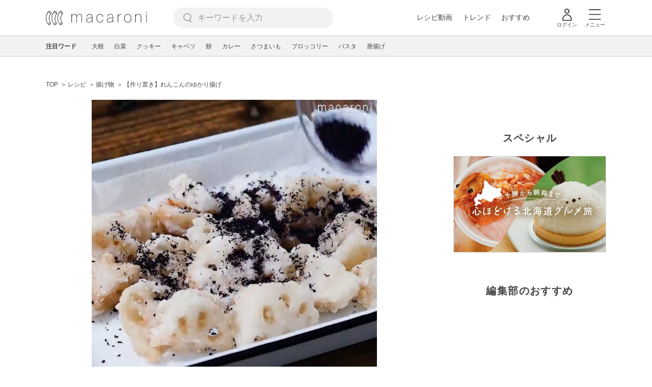

--- FILE ---
content_type: text/html; charset=UTF-8
request_url: https://macaro-ni.jp/88168
body_size: 19283
content:
<!doctype html>
<html lang="ja">
    <head prefix="og: http://ogp.me/ns# fb: http://ogp.me/ns/fb# website: http://ogp.me/ns/website#">
        <title>【作り置き】れんこんのゆかり揚げ - macaroni</title>
        <link rel="preconnect" href="https://cdn.macaro-ni.jp">
<link rel="preconnect" href="https://pagead2.googlesyndication.com">
<link rel="preconnect" href="https://www.googletagmanager.com">
    <link rel="preconnect" href="https://googleads.g.doubleclick.net">

                <meta name="description" content="お弁当にもおすすめ。「れんこんのゆかり揚げ」のレシピと作り方を動画でご紹介します。下味をつけたれんこんに片栗粉をまぶし、カリカリに揚げました。最後にゆかりをまぶしかけることで、しその風味が香るひと味違った仕上がりに。紫の彩りもアクセントになるので、お弁当にもぴったりなひと品です。">
    <meta name="thumbnail" content="https://cdn.macaro-ni.jp/image/summary/88/88168/ZtnDonKuGb4QIgA91LK2YAlw3ASlLsCe5AMCEPPd.jpeg"/>
    <link rel="canonical" href="https://macaro-ni.jp/88168">
            <link rel="alternate" href="android-app://jp.trustridge.macaroni.app/http/macaro-ni.jp/android/launch/88168"/>

    <script type="text/javascript" language="javascript">
        var vc_pid = "885181680";
    </script>

    
    
                <meta charset="utf-8">
<meta http-equiv="X-UA-Compatible" content="IE=Edge">
    <meta name="robots" content="max-image-preview:large" />
<meta name="viewport" content="width=device-width,initial-scale=1.0,minimum-scale=1.0">

<link title="macaroni [マカロニ]" href="https://macaro-ni.jp/rss/pickup.rss" rel="alternate" type="application/rss+xml">
<link rel="apple-touch-icon" href="https://cdn.macaro-ni.jp/assets/img/top/icon_round.png"/>
<link rel="icon" href="https://cdn.macaro-ni.jp/assets/img/top/favicon.ico">
        
                <link rel="preload" href="https://use.fontawesome.com/releases/v5.8.1/css/all.css" integrity="sha384-50oBUHEmvpQ+1lW4y57PTFmhCaXp0ML5d60M1M7uH2+nqUivzIebhndOJK28anvf" crossorigin="anonymous" onload="this.onload=null;this.rel='stylesheet'" as="style">
<link rel="preload" href="https://maxcdn.bootstrapcdn.com/font-awesome/4.7.0/css/font-awesome.min.css" type="text/css" onload="this.onload=null;this.rel='stylesheet'" as="style">

    <link rel="stylesheet" href="https://cdn.macaro-ni.jp/css/pc/app.css?id=4da034e3dfc4a17a2038d5788c6a62e9" type="text/css" media="all" />
        
            <script type="application/ld+json">
    {"@context":"http:\/\/schema.org","@type":"WebSite","about":"macaroni [マカロニ] | 食から暮らしを豊かにするライフスタイルメディア","url":"https:\/\/macaro-ni.jp\/","potentialAction":{"@type":"SearchAction","target":"https:\/\/macaro-ni.jp\/search?q={query}","query-input":"required name=query"}}
</script>



<script type="application/ld+json">
{"@context":"https:\/\/schema.org","@type":"BreadcrumbList","itemListElement":[{"@type":"ListItem","position":1,"name":"レシピ","item":"https:\/\/macaro-ni.jp\/category\/recipe"},{"@type":"ListItem","position":2,"name":"揚げ物","item":"https:\/\/macaro-ni.jp\/tag\/recipes\/2737"},{"@type":"ListItem","position":3,"name":"【作り置き】れんこんのゆかり揚げ"}]}
</script>




<script type="application/ld+json">
{"@context":"https:\/\/schema.org","@type":"Recipe","name":"【作り置き】れんこんのゆかり揚げ","image":["https:\/\/cdn.macaro-ni.jp\/image\/summary\/88\/88168\/ZtnDonKuGb4QIgA91LK2YAlw3ASlLsCe5AMCEPPd.jpeg?p=1x1","https:\/\/cdn.macaro-ni.jp\/image\/summary\/88\/88168\/ZtnDonKuGb4QIgA91LK2YAlw3ASlLsCe5AMCEPPd.jpeg?p=4x3","https:\/\/cdn.macaro-ni.jp\/image\/summary\/88\/88168\/ZtnDonKuGb4QIgA91LK2YAlw3ASlLsCe5AMCEPPd.jpeg?p=16x9"],"author":{"@type":"Person","name":"macaroni_channel","brand":"macaroni（マカロニ）","description":"macaroniの公式動画アカウントです。トレンドや時短・スイーツ・あっと驚くアイデア料理や、ナプキンやフォークなどのアイテムを使ったハウツー、料理がもっと楽しくなる便利なキッチングッズまで、記事ではお伝えしきれない内容をわかりやすく動画で紹介していきます。","image":{"@type":"ImageObject","url":"https:\/\/cdn.macaro-ni.jp\/image\/user\/8\/8985\/2087f039d875f0448977e7ce9c3adbb5.jpg"},"worksFor":"macaroni（マカロニ）","funder":{"@type":"Organization","name":"株式会社トラストリッジ"},"contactPoint":{"@type":"ContactPoint","telephone":"03-6412-8794","email":"info@macaro-ni.jp","contactType":"総合窓口","areaServed":"JP","availableLanguage":"Japanese"},"url":"https:\/\/macaro-ni.jp\/user\/macaroni_channel","sameAs":["https:\/\/www.youtube.com\/channel\/UC6vzXCyUFiz0wMF6aIe7Isg"],"hasCredential":[]},"datePublished":"2020-06-21T12:00:06+09:00","dateModified":"2022-04-21T17:30:19+09:00","keywords":"みりん・料理酒, 定番の野菜, ふりかけ, みりん, れんこん, ゆかり","description":"お弁当にもおすすめ。「れんこんのゆかり揚げ」のレシピと作り方を動画でご紹介します。下味をつけたれんこんに片栗粉をまぶし、カリカリに揚げました。最後にゆかりをまぶしかけることで、しその風味が香るひと味違った仕上がりに。紫の彩りもアクセントになるので、お弁当にもぴったりなひと品です。","recipeCategory":"揚げ物, 乾物・海藻・こんにゃく, 野菜, 調味料","recipeCuisine":"日本","prepTime":"PT0M","cookTime":"PT20M","totalTime":"PT20M","recipeIngredient":["れんこん 300g","a. みりん 大さじ1杯","a. だしの素 小さじ1杯","a. 塩 小さじ1\/3杯","a. 酢 小さじ1\/2杯","ゆかり 大さじ1杯","片栗粉 適量","サラダ油 適量"],"recipeYield":3,"recipeInstructions":[{"@type":"HowToStep","url":"https:\/\/macaro-ni.jp\/88168#recipe-196022","text":"・れんこんはピーラーで薄く皮をむきます。"},{"@type":"HowToStep","image":"https:\/\/cdn.macaro-ni.jp\/image\/summary\/88\/88168\/MUYzRtMks9K1ZFcZKxRwtkCTAYnuam1pHmQvLFMf.jpeg","url":"https:\/\/macaro-ni.jp\/88168#recipe-196023","text":"れんこんは乱切りにして、水400ccに酢小さじ1を加えた酢水（分量外）に5分さらします。"},{"@type":"HowToStep","image":"https:\/\/cdn.macaro-ni.jp\/image\/summary\/88\/88168\/Ekj3zuXW1JknejIiMGZkQgEAQvNJb0bVU0fQ1FCE.jpeg","url":"https:\/\/macaro-ni.jp\/88168#recipe-196975","text":"ボウルに (a) の調味料と水気を取ったれんこんを入れます。よく絡めて5分漬け込み、片栗粉をまぶします。"},{"@type":"HowToStep","image":"https:\/\/cdn.macaro-ni.jp\/image\/summary\/88\/88168\/7aNmskYh94zXS62TNG2zQQnVjvEGNZdUXDieE5Dy.jpeg","url":"https:\/\/macaro-ni.jp\/88168#recipe-196976","text":"フライパンにサラダ油を深さ1.5cmまで入れて170℃に熱し、れんこんを3分ほど揚げます。"},{"@type":"HowToStep","image":"https:\/\/cdn.macaro-ni.jp\/image\/summary\/88\/88168\/Rfn7lfUZxTO4UYO0qVdmYn2lh4Lg3bEdKDUV856t.jpeg","url":"https:\/\/macaro-ni.jp\/88168#recipe-196977","text":"キッチンタオルを敷いたバットに取り上げ、熱いうちにゆかりをかけて完成です。"},{"@type":"HowToStep","url":"https:\/\/macaro-ni.jp\/88168#recipe-196978","text":"粗熱が取れたら、清潔な保存容器に入れて冷蔵庫で保存します。※保存期間は冷蔵2〜3日を目安に、早めにお召し上がりください。"}],"nutrition":{"@type":"NutritionInformation","calories":"114 kcal"},"video":{"@type":"VideoObject","name":"【作り置き】れんこんのゆかり揚げ","description":"お弁当にもおすすめ。「れんこんのゆかり揚げ」のレシピと作り方を動画でご紹介します。下味をつけたれんこんに片栗粉をまぶし、カリカリに揚げました。最後にゆかりをまぶしかけることで、しその風味が香るひと味違った仕上がりに。紫の彩りもアクセントになるので、お弁当にもぴったりなひと品です。","thumbnailUrl":["https:\/\/cdn.macaro-ni.jp\/image\/summary\/88\/88168\/ZtnDonKuGb4QIgA91LK2YAlw3ASlLsCe5AMCEPPd.jpeg?p=1x1","https:\/\/cdn.macaro-ni.jp\/image\/summary\/88\/88168\/ZtnDonKuGb4QIgA91LK2YAlw3ASlLsCe5AMCEPPd.jpeg?p=4x3","https:\/\/cdn.macaro-ni.jp\/image\/summary\/88\/88168\/ZtnDonKuGb4QIgA91LK2YAlw3ASlLsCe5AMCEPPd.jpeg?p=16x9"],"contentUrl":"https:\/\/cdn.macaro-ni.jp\/summary\/88\/88168\/hls\/master_GxvjsziJMjzG0dsMNWfUtOQGuOuJh1MZZxXZa3T6.m3u8","uploadDate":"2020-06-21T12:00:06+09:00","duration":"PT59S"},"interactionStatistic":[{"@type":"InteractionCounter","interactionType":{"@type":"LikeAction"},"userInteractionCount":849}]}
</script>

            <meta name="twitter:card" content="summary_large_image">
    <meta name="twitter:site" content="@macaroni_news">
    <meta name="twitter:title" content="【作り置き】れんこんのゆかり揚げ - macaroni">
    <meta name="twitter:description" content="お弁当にもおすすめ。「れんこんのゆかり揚げ」のレシピと作り方を動画でご紹介します。下味をつけたれんこんに片栗粉をまぶし、カリカリに揚げました。最後にゆかりをまぶしかけることで、しその風味が香るひと味違った仕上がりに。紫の彩りもアクセントになるので、お弁当にもぴったりなひと品です。">
    <meta name="twitter:image" content="https://cdn.macaro-ni.jp/image/summary/88/88168/ZtnDonKuGb4QIgA91LK2YAlw3ASlLsCe5AMCEPPd.jpeg">
    <meta property="og:locale" content="ja_JP">
    <meta property="og:title" content="【作り置き】れんこんのゆかり揚げ - macaroni">
    <meta property="og:type" content="article">
            <meta property="og:image" content="https://cdn.macaro-ni.jp/image/summary/88/88168/ZtnDonKuGb4QIgA91LK2YAlw3ASlLsCe5AMCEPPd.jpeg">
        <meta property="og:url" content="https://macaro-ni.jp/88168">
    <meta property="og:description" content="お弁当にもおすすめ。「れんこんのゆかり揚げ」のレシピと作り方を動画でご紹介します。下味をつけたれんこんに片栗粉をまぶし、カリカリに揚げました。最後にゆかりをまぶしかけることで、しその風味が香るひと味違った仕上がりに。紫の彩りもアクセントになるので、お弁当にもぴったりなひと品です。">
    <meta property="og:site_name" content="macaroni [マカロニ]">
            <meta property="fb:pages" content="655800347811781" />
<meta property="fb:app_id" content="1385631188326032">
<meta property="og:locale" content="ja_JP">



        
                <meta name="google-site-verification" content="saZ5TzkpiWbKncaD59bFWjg5O4k9zq4FYyHj6Rwj7_4" />


<script>
    (async function() {
        try {
            
            const response = await fetch('/api/users/id', {
                method: 'GET',
                credentials: 'include',
                headers: {
                    'X-Requested-With': 'XMLHttpRequest',
                    'Accept': 'application/json'
                }
            });

            if (response.ok) {
                const data = await response.json();
                window.dataLayer = window.dataLayer || [];
                window.dataLayer.push({
                    'user_id': data.user_id,
                    'event': 'gtm.set_user_id'
                });
            }
        } catch (error) {
            console.error('ユーザーID取得apiの実行に失敗');
        } finally {
            
            (function(w,d,s,l,i){w[l]=w[l]||[];w[l].push({'gtm.start':
                new Date().getTime(),event:'gtm.js'});var f=d.getElementsByTagName(s)[0],
                j=d.createElement(s),dl=l!='dataLayer'?'&l='+l:'';j.async=true;j.src=
                'https://www.googletagmanager.com/gtm.js?id='+i+dl;f.parentNode.insertBefore(j,f);
            })(window,document,'script','dataLayer','GTM-5W8H9MR');
        }
    })();
</script>

<meta name="format-detection" content="telephone=no">



    
    
    <meta name="p:domain_verify" content="a55e853810e2afd5944437594a6adb5b"/>
        
        
        <script async="async" src="https://securepubads.g.doubleclick.net/tag/js/gpt.js"></script>
    <script>
        window.googletag = window.googletag || {cmd: []};
        var google_interstitial_slot;
        googletag.cmd.push(function() {
            google_interstitial_slot = googletag.defineOutOfPageSlot("/146460235/M_PC_ART_Interstitial", googletag.enums.OutOfPageFormat.INTERSTITIAL);
            if (google_interstitial_slot) {
                google_interstitial_slot.addService(googletag.pubads());
            }
            googletag.pubads().enableSingleRequest();
            googletag.enableServices();
            googletag.display(google_interstitial_slot);
        });
    </script>

    
    <script>
        window.gnshbrequest = window.gnshbrequest || {cmd:[]};
        window.gnshbrequest.cmd.push(function(){
            window.gnshbrequest.forceInternalRequest();
        });
    </script>
    <script async src="https://securepubads.g.doubleclick.net/tag/js/gpt.js"></script>
    <script async src="https://cpt.geniee.jp/hb/v1/219635/1438/wrapper.min.js"></script>

    
    <script type="text/javascript">
        window.googletag = window.googletag || {cmd: []};
        googletag.cmd.push(function () {
            
            googletag.defineSlot('/146460235/PC_ALL_1stRec', [[1, 1], [300, 250], 'fluid'], 'div-gpt-ad-00001-0').addService(googletag.pubads());
            googletag.defineSlot('/146460235/PC_ALL_2ndRec', [[300, 250], 'fluid'], 'div-gpt-ad-00002-0').addService(googletag.pubads());
            googletag.defineSlot('/146460235/PC_ART_3rdRec', [[1, 1], [300, 250], 'fluid'], 'div-gpt-ad-00003-0').addService(googletag.pubads());
            googletag.defineSlot('/146460235/PC_ART_4thRec', [[1, 1], [300, 250], [300, 600], 'fluid'], 'div-gpt-ad-00004-0').addService(googletag.pubads());
            googletag.defineSlot('/146460235/PC_ART_Overlay', [[1, 1], [728, 90]], 'div-gpt-ad-00050-0').addService(googletag.pubads());
            googletag.defineSlot('/146460235/M_PC_ALL_2ndRec2', [[1, 1], [300, 250], 'fluid'], 'div-gpt-ad-00002-2-0').addService(googletag.pubads());
            googletag.defineSlot('/146460235/PC_ALL_2ndRec3', [[1, 1], [300, 250], 'fluid'], 'div-gpt-ad-00002-3-0').addService(googletag.pubads());
            googletag.defineSlot('/146460235/PC_ART_LeftRec', [[300, 250], [336, 280], 'fluid'], 'div-gpt-ad-00021-0').addService(googletag.pubads());
            googletag.defineSlot('/146460235/PC_ART_RightRec', [[300, 250], [336, 280], 'fluid'], 'div-gpt-ad-00022-0').addService(googletag.pubads());

                            
                googletag.defineSlot('/146460235/PC_ART_Billboard', [[1, 1], [728, 90], [970, 90], [970, 250], 'fluid'], 'div-gpt-ad-00010-0').addService(googletag.pubads());
                googletag.defineSlot('/146460235/PC_ART_InLeftRec', [[300, 250], [336, 280], 'fluid'], 'div-gpt-ad-00011-0').addService(googletag.pubads());
                googletag.defineSlot('/146460235/PC_ART_InRightRec', [[300, 250], [336, 280], 'fluid'], 'div-gpt-ad-00012-0').addService(googletag.pubads());
                googletag.defineSlot('/146460235/PC_ART_In2LeftRec', [[300, 250], [336, 280], 'fluid'], 'div-gpt-ad-00013-0').addService(googletag.pubads());
                googletag.defineSlot('/146460235/PC_ART_In2RightRec', [[300, 250], [336, 280], 'fluid'], 'div-gpt-ad-00014-0').addService(googletag.pubads());
            
            googletag.pubads().enableSingleRequest();
            googletag.pubads().collapseEmptyDivs();
            googletag.enableServices();
        });
    </script>

    


    
            <script type="text/javascript">
            window._taboola = window._taboola || [];
            _taboola.push({article:'auto'});
            !function (e, f, u, i) {
                if (!document.getElementById(i)){
                    e.async = 1;
                    e.src = u;
                    e.id = i;
                    f.parentNode.insertBefore(e, f);
                }
            }(document.createElement('script'),
                document.getElementsByTagName('script')[0],
                '//cdn.taboola.com/libtrc/macaroni/loader.js',
                'tb_loader_script');
            if(window.performance && typeof window.performance.mark == 'function')
            {window.performance.mark('tbl_ic');}
        </script>
    
    </head>
    <body>
                    <noscript><iframe src="https://www.googletagmanager.com/ns.html?id=GTM-5W8H9MR"
height="0" width="0" style="display:none;visibility:hidden"></iframe></noscript>


<script type="text/javascript">
    service_domain = "macaro-ni.jp";
</script>

    
    <div id="fb-root"></div>
                <div class="l-wrapper">
            <header class="globalHeader" id="js-globalHeader">
    
    <div class="drawerMenu">
    <input class="drawerMenu__drawerMenuCheckbox" id="drawerMenuCheckbox" type="checkbox">
    <label class="drawerMenu__overlay" for="drawerMenuCheckbox"></label>

    <div class="drawerMenu__inner">
        <label class="drawerMenu__closeAction" for="drawerMenuCheckbox">
            <div class="drawerMenu__closeButton"></div>
            <p class="drawerMenu__closeText">閉じる</p>
        </label>
        <ul class="drawerMenu__itemWrapper">
            <li class="drawerMenu__item">
                <a href="/trend" class="drawerMenu__link ga_inside_link">
                    <img
                        src="https://cdn.macaro-ni.jp/assets/img/v4/trend.svg"
                        class="drawerMenu__icon"
                        loading="lazy"
                        alt=""
                    >
                    <p class="drawerMenu__text">トレンドニュース</p>
                </a>
            </li>
                            <li class="drawerMenu__item">
                    <a href="/category/recipe" class="drawerMenu__link ga_category">
                        <img
                            src="https://cdn.macaro-ni.jp/assets/img/v4/recipe.svg"
                            class="drawerMenu__icon"
                            loading="lazy"
                            alt=""
                        >
                        <p class="drawerMenu__text">レシピ</p>
                    </a>
                </li>
                
                                    <li class="drawerMenu__item">
                        <a class="drawerMenu__link ga_inside_link" href="/movie">
                            <img
                                src="https://cdn.macaro-ni.jp/assets/img/v4/movie.svg"
                                class="drawerMenu__icon"
                                loading="lazy"
                                alt=""
                            >
                            <p class="drawerMenu__text">レシピ動画</p>
                        </a>
                    </li>
                                            <li class="drawerMenu__item">
                    <a href="/category/gourmet" class="drawerMenu__link ga_category">
                        <img
                            src="https://cdn.macaro-ni.jp/assets/img/v4/gourmet.svg"
                            class="drawerMenu__icon"
                            loading="lazy"
                            alt=""
                        >
                        <p class="drawerMenu__text">おでかけ</p>
                    </a>
                </li>
                
                                            <li class="drawerMenu__item">
                    <a href="/category/living" class="drawerMenu__link ga_category">
                        <img
                            src="https://cdn.macaro-ni.jp/assets/img/v4/living.svg"
                            class="drawerMenu__icon"
                            loading="lazy"
                            alt=""
                        >
                        <p class="drawerMenu__text">暮らし</p>
                    </a>
                </li>
                
                                            <li class="drawerMenu__item">
                    <a href="/category/health" class="drawerMenu__link ga_category">
                        <img
                            src="https://cdn.macaro-ni.jp/assets/img/v4/health.svg"
                            class="drawerMenu__icon"
                            loading="lazy"
                            alt=""
                        >
                        <p class="drawerMenu__text">ヘルス&amp;ビューティー</p>
                    </a>
                </li>
                
                                            <li class="drawerMenu__item">
                    <a href="/category/food" class="drawerMenu__link ga_category">
                        <img
                            src="https://cdn.macaro-ni.jp/assets/img/v4/food.svg"
                            class="drawerMenu__icon"
                            loading="lazy"
                            alt=""
                        >
                        <p class="drawerMenu__text">フード&amp;ドリンク</p>
                    </a>
                </li>
                
                                        <li class="drawerMenu__item">
                <a href="/topics" class="drawerMenu__link ga_inside_link">
                    <img
                        src="https://cdn.macaro-ni.jp/assets/img/v4/topics.svg"
                        class="drawerMenu__icon"
                        loading="lazy"
                        alt=""
                    >
                    <p class="drawerMenu__text">特集</p>
                </a>
            </li>
            <li class="drawerMenu__item">
                <a href="/serialize" class="drawerMenu__link ga_inside_link">
                    <img
                        src="https://cdn.macaro-ni.jp/assets/img/v4/serialize.svg"
                        class="drawerMenu__icon"
                        loading="lazy"
                        alt=""
                    >
                    <p class="drawerMenu__text">連載</p>
                </a>
            </li>
            <li class="drawerMenu__item">
                <a href="/mate" class="drawerMenu__link ga_inside_link">
                    <img
                        src="https://cdn.macaro-ni.jp/assets/img/v4/mate.svg"
                        class="drawerMenu__icon"
                        loading="lazy"
                        alt=""
                    />
                    <p class="drawerMenu__text">マカロニメイト</p>
                </a>
            </li>
            <li class="drawerMenu__item">
                <a href="https://ranking.macaro-ni.jp/votes/voting?utm_source=media&utm_medium=macaroni" class="drawerMenu__link">
                    <img
                        src="https://cdn.macaro-ni.jp/assets/img/v4/ranking.svg"
                        class="drawerMenu__icon"
                        loading="lazy"
                        alt=""
                    />
                    <p class="drawerMenu__text">人気投票に参加</p>
                </a>
            </li>
        </ul>
        <div class="drawerMenu__linkWrapper">
                            <a class="drawerMenu__link ga_inside_link" href="/login">ログイン</a>
                                    <img
                src="https://cdn.macaro-ni.jp/assets/img/v4/login_white.svg"
                class="drawerMenu__linkIcon"
                loading="lazy"
                alt=""
            >
        </div>
        <div class="drawerMenu__infoSnsWrapper">
            <a class="drawerMenu__infoSnsIconList ga_outside_link" href="https://twitter.com/macaroni_news" target="_blank">
                <img class="drawerMenu__infoSnsIcon" src="https://cdn.macaro-ni.jp/assets/img/v4/x.svg" alt="X" loading="lazy">
            </a>
            <a class="drawerMenu__infoSnsIconList ga_outside_link" href="https://www.facebook.com/macaroni.jp/" target="_blank">
                <img class="drawerMenu__infoSnsIcon" src="https://cdn.macaro-ni.jp/assets/img/v4/facebook.svg" alt="Facebook" loading="lazy">
            </a>
            <a class="drawerMenu__infoSnsIconList ga_outside_link" href="https://www.instagram.com/macaroni_news/" target="_blank">
                <img class="drawerMenu__infoSnsIcon" src="https://cdn.macaro-ni.jp/assets/img/v4/instagram.png" alt="Instagram" loading="lazy">
            </a>
            <a class="drawerMenu__infoSnsIconList ga_outside_link" href="https://www.youtube.com/channel/UC6vzXCyUFiz0wMF6aIe7Isg" target="_blank">
                <img class="drawerMenu__infoSnsIcon" src="https://cdn.macaro-ni.jp/assets/img/v4/youtube.png" alt="YouTube" loading="lazy">
            </a>
        </div>
    </div>
</div>

    <div class="globalHeader__inner">
        <div class="globalHeader__logoWrapper">
            <a class="globalHeader__logoText ga_inside_link" href="/">
                <img class="globalHeader__logoText" src="https://cdn.macaro-ni.jp/assets/img/v4/header_logo.svg" alt="マカロニ">
            </a>
        </div>
        <section class="searchMenu">
    <input class="searchMenu__searchMenuCheckbox" id="searchMenuCheckbox" type="checkbox">
    <div class="searchMenu__inner">

        <div class="searchMenu__formWrapper">
            <div class="searchMenu__searchFormWrapper">
                <form action="/search" method="get" id="searchForm" class="searchMenu__form">
                                            <input type="text" class="searchMenu__formInput" id="searchFormKeywordInput" name="q" placeholder="キーワードを入力" autocomplete="off">
                                        <img
                        src="https://cdn.macaro-ni.jp/assets/img/v4/cross.svg"
                        alt=""
                        id="searchKeywordDelete"
                        class="searchMenu__keywordDeleteIcon"
                        loading="lazy"
                    />
                </form>
            </div>
        </div>
        <div class="searchMenu__keywordWrapper">
            <div id="suggestWrapper" class="searchMenu__suggestWrapper"></div>
            <span class="searchMenu__keywordTitle">人気のキーワード</span>
            <ul class="searchMenu__keywordListWrapper">
                                                            <li class="searchMenu__keywordList">
                            <a href="/tag/1933" class="searchMenu__keywordLink ga_inside_link">macaroniクリエイターズ</a>
                        </li>
                                                                                <li class="searchMenu__keywordList">
                            <a href="/tag/recipes/2775" class="searchMenu__keywordLink ga_inside_link">煮物</a>
                        </li>
                                                                                <li class="searchMenu__keywordList">
                            <a href="/tag/recipes/3028" class="searchMenu__keywordLink ga_inside_link">野菜</a>
                        </li>
                                                                                <li class="searchMenu__keywordList">
                            <a href="/tag/5573" class="searchMenu__keywordLink ga_inside_link">料理の雑学</a>
                        </li>
                                                                                <li class="searchMenu__keywordList">
                            <a href="/tag/recipes/2302" class="searchMenu__keywordLink ga_inside_link">野菜料理</a>
                        </li>
                                                                                <li class="searchMenu__keywordList">
                            <a href="/tag/recipes/2399" class="searchMenu__keywordLink ga_inside_link">スープ・汁物・シチュー</a>
                        </li>
                                                                                <li class="searchMenu__keywordList">
                            <a href="/tag/recipes/4670" class="searchMenu__keywordLink ga_inside_link">簡単レシピ</a>
                        </li>
                                                                                <li class="searchMenu__keywordList">
                            <a href="/tag/recipes/3804" class="searchMenu__keywordLink ga_inside_link">粉類</a>
                        </li>
                                                                                <li class="searchMenu__keywordList">
                            <a href="/tag/recipes/4242" class="searchMenu__keywordLink ga_inside_link">パン・シリアル</a>
                        </li>
                                                </ul>
        </div>
    </div>
    <label class="searchMenu__overlay" for="searchMenuCheckbox"></label>
</section>

        <div class="globalHeader__searchFormWrapper">
            <form action="/search" method="get" id="searchForm" class="globalHeader__form">
                                   <input type="text" readonly="readonly" class="globalHeader__formInput" id="toggleSearchFormView" name="q" placeholder="キーワードを入力" autocomplete="off">
                            </form>
        </div>
        <div class="globalHeader__menuWrapper">
            <div class="globalHeader__menuListWrapper">
                <div class="globalHeader__menuList">
                    <a class="globalHeader__menuLink ga_inside_link" href="/movie">レシピ動画</a>
                </div>
                <div class="globalHeader__menuList">
                    <a class="globalHeader__menuLink ga_inside_link" href="/trend">トレンド</a>
                </div>
                <div class="globalHeader__menuList">
                    <a class="globalHeader__menuLink ga_inside_link" href="/topics">おすすめ</a>
                </div>
            </div>
            <div class="globalHeader__actionWrapper">
                
                                    <div class="globalHeader__iconList">
                        <a href="/login" class="ga_inside_link">
                            <span class="globalHeader__iconWrapper">
                                <img class="globalHeader__icon" src="https://cdn.macaro-ni.jp/assets/img/v4/login.svg" alt="">
                            </span>
                            <span class="globalHeader__iconDescription">ログイン</span>
                        </a>
                    </div>
                                                <div class="globalHeader__iconList">
                    <label for="drawerMenuCheckbox" class="globalHeader__drawerCheckboxLabel">
                        <span class="globalHeader__iconWrapper">
                            <img class="globalHeader__icon" src="https://cdn.macaro-ni.jp/assets/img/v4/menu.svg" alt="">
                        </span>
                        <span class="globalHeader__iconDescription">メニュー</span>
                    </label>
                </div>
            </div>
        </div>
    </div>
</header>
            <div class="featuredTag">
    <div class="featuredTag__wrapper">
        <div class="featuredTag__label">注目ワード</div>
        <div id="featuredTagList" class="featuredTag__tagWrapper">
            
        </div>
    </div>
</div>
            <div class="l-contentsHeader">
                    <aside class="ad-billboard">
        <div id='div-gpt-ad-00010-0'>
            <script>
                googletag.cmd.push(function() { googletag.display('div-gpt-ad-00010-0'); });
            </script>
        </div>
    </aside>
                
                                            <section class="breadcrumb">
            
        <ol class="breadcrumb__items">
                            <li class="breadcrumb__item breadcrumb__tagView">
                                            <a href="/" class="breadcrumb__link ga_inside_link">
                            <span class="breadcrumb__text">TOP</span>
                        </a>
                                    </li>
                            <li class="breadcrumb__item breadcrumb__tagView">
                                            <a href="/category/recipe" class="breadcrumb__link ga_inside_link">
                            <span class="breadcrumb__text">レシピ</span>
                        </a>
                                    </li>
                            <li class="breadcrumb__item breadcrumb__tagView">
                                            <a href="/tag/recipes/2737" class="breadcrumb__link ga_inside_link">
                            <span class="breadcrumb__text">揚げ物</span>
                        </a>
                                    </li>
                            <li class="breadcrumb__item breadcrumb__tagView">
                                            <div class="breadcrumb__link">
                            <span class="breadcrumb__text">【作り置き】れんこんのゆかり揚げ</span>
                        </div>
                                    </li>
                    </ol>
    </section>
                                                </div>
            <div class="l-contentsWrapper">
                <main role="main" class="l-main">
                    <article class="l-article">
                            
    
    <section
            class="articleShow"
            data-article-id="88168"
            data-video-url="https://cdn.macaro-ni.jp/summary/88/88168/hls/master_GxvjsziJMjzG0dsMNWfUtOQGuOuJh1MZZxXZa3T6.m3u8"
    >
        
                    <div class="articleShow__videoContents">
                
                                <div class="articleShow__videoWrapper">
                    <div class="articleShow__videoBackgroundBlurImageWrapper">
                        <div
                            class="articleShow__videoBackgroundBlurImage"
                            style="background-image: url('https://cdn.macaro-ni.jp/image/summary/88/88168/ZtnDonKuGb4QIgA91LK2YAlw3ASlLsCe5AMCEPPd.jpeg?p=mini')"
                        ></div>
                    </div>
                    <video
                            id="summary-movie"
                            class="articleShow__video summary-movie __web-inspector-hide-shortcut__"
                            preload="auto"
                            controls=""
                            muted=""
                            poster="https://cdn.macaro-ni.jp/image/summary/88/88168/ZtnDonKuGb4QIgA91LK2YAlw3ASlLsCe5AMCEPPd.jpeg?p=medium"
                            width="560"
                            height="560"
                    ></video>
                </div>
                
                            </div>
            <div class="articleInfo--video">
    
    
    <div class="articleInfo__info">
                <div class="articleInfo__descriptionWrapper">
            <h1 class="articleInfo__title">【作り置き】れんこんのゆかり揚げ</h1>
            <p class="articleInfo__description">お弁当にもおすすめ。「れんこんのゆかり揚げ」のレシピと作り方を動画でご紹介します。下味をつけたれんこんに片栗粉をまぶし、カリカリに揚げました。最後にゆかりをまぶしかけることで、しその風味が香るひと味違った仕上がりに。紫の彩りもアクセントになるので、お弁当にもぴったりなひと品です。
                <span>2022年4月21日 更新</span>
            </p>
                            <a class="articleInfo__descriptionPromotion" href="https://line.me/R/ti/p/%40oa-macaroni">macaroniのおすすめ記事がLINEに届く！</a>
                        <div class="articleInfo__otherWrapper">
                
                                <div class="articleInfo__tagAndDateWrapper">
                    <div class="articleInfo__tagWrapper">
                        <a
                            class="articleInfo__categoryName"
                            href="/category/recipe"
                            aria-label="レシピカテゴリーの記事一覧へ"
                        >
                                                            <img
                                    src="https://cdn.macaro-ni.jp/assets/img/category/recipe.svg"
                                    alt=""
                                    class="articleInfo__categoryIcon"
                                >
                                                    </a>
                                                    <a href="/tag/recipes/2737" class="articleInfo__tagLink">
                                <span class="articleInfo__tag">揚げ物</span>
                            </a>
                                                    <a href="/tag/recipes/2935" class="articleInfo__tagLink">
                                <span class="articleInfo__tag">乾物・海藻・こんにゃく</span>
                            </a>
                                                    <a href="/tag/recipes/3028" class="articleInfo__tagLink">
                                <span class="articleInfo__tag">野菜</span>
                            </a>
                                                    <a href="/tag/recipes/3854" class="articleInfo__tagLink">
                                <span class="articleInfo__tag">調味料</span>
                            </a>
                                                    <a href="/tag/recipes/3968" class="articleInfo__tagLink">
                                <span class="articleInfo__tag">みりん・料理酒</span>
                            </a>
                                                    <a href="/tag/recipes/3029" class="articleInfo__tagLink">
                                <span class="articleInfo__tag">定番の野菜</span>
                            </a>
                                                    <a href="/tag/recipes/3026" class="articleInfo__tagLink">
                                <span class="articleInfo__tag">ふりかけ</span>
                            </a>
                                                    <a href="/tag/recipes/3969" class="articleInfo__tagLink">
                                <span class="articleInfo__tag">みりん</span>
                            </a>
                                                    <a href="/tag/recipes/3049" class="articleInfo__tagLink">
                                <span class="articleInfo__tag">れんこん</span>
                            </a>
                                                    <a href="/tag/recipes/3027" class="articleInfo__tagLink">
                                <span class="articleInfo__tag">ゆかり</span>
                            </a>
                                            </div>
                </div>
            </div>

            <div class="articleInfo__clipSection--video">
                <div class="articleInfo__videoInfoWrapper">
                    
                                            <div class="articleInfo__cookTimeWrapper">
                            <div class="articleInfo__cookTimeLabel">調理時間</div>
                            <div class="articleInfo__cookTime">
                                <i class="fa fa-clock-o articleInfo__cookTimeIcon" aria-hidden="true"></i>20 分
                            </div>
                        </div>
                    
                    
                                            <div class="articleInfo__reviewWrapper articleInfoReview">
                            <div class="articleInfo__reviewStarWrapper">
                                                                                                                                    <img src="https://cdn.macaro-ni.jp/assets/img/emptystar.svg" alt="" class="articleInfo__reviewStar" loading="lazy">
                                                                    <img src="https://cdn.macaro-ni.jp/assets/img/emptystar.svg" alt="" class="articleInfo__reviewStar" loading="lazy">
                                                                    <img src="https://cdn.macaro-ni.jp/assets/img/emptystar.svg" alt="" class="articleInfo__reviewStar" loading="lazy">
                                                                    <img src="https://cdn.macaro-ni.jp/assets/img/emptystar.svg" alt="" class="articleInfo__reviewStar" loading="lazy">
                                                                    <img src="https://cdn.macaro-ni.jp/assets/img/emptystar.svg" alt="" class="articleInfo__reviewStar" loading="lazy">
                                                            </div>
                            <div class="articleInfo__reviewScore">
                                -
                                <span class="articleInfo__reviewScoreCount">(0件)</span>
                            </div>
                        </div>
                    
                                    </div>
                <div class="serviceButtons">
            <div class="serviceButtons__clipWrapper" id="fav_area">
            <div
                id="pc_summary_like"
                class="serviceButtons__clip"
                data-delay_login="pc_summary_like"
                data-delay_login_param="summary_id:88168"
                data-color="#E3D099"
                data-is-login=""
                data-login-url="https://macaro-ni.jp/login"
            >
                <a id="like_bt" class="serviceButtons__clipLink">
                    <span class="serviceButtons__clipButton clip_button " style="background-color: #fff" data-color="#E3D099">
                        <div class="serviceButtons__clipImageWrapper">
                            <img
                                class="serviceButtons__clipImage clip_image"
                                src="https://cdn.macaro-ni.jp/assets/img/v4/clip.png"
                                alt=""
                            />
                            <span class="serviceButtons__clipText">クリップ</span>
                        </div>
                        <span class="serviceButtons__clipDelimiter"></span>
                        <span class="serviceButtons__clipCount">849</span>
                    </span>
                </a>
            </div>
        </div>
    </div>
            </div>
        </div>
    </div>
</div>


    <script>
        document.addEventListener('DOMContentLoaded', function() {
            
            const reviewElements = document.querySelectorAll('.articleInfoReview');
            reviewElements.forEach(element => {
                element.addEventListener('click', function(e) {
                    e.preventDefault();
                    const target = document.getElementById('articleReview');
                    if (target) {
                        const position = target.offsetTop - 70; 
                        window.scrollTo({
                            top: position,
                            behavior: 'smooth'
                        });
                    }
                    return false;
                });
            });
        });
    </script>
        
        
        
        
                    <div class="articleShow__info">
                <div class="articleShow__border"></div>
                <div class="articleShow__writer">
                    <div class="articleShow__writerLeft">
                        <img
                            class="articleShow__writerImage"
                            src="https://cdn.macaro-ni.jp/image/user/8/8985/2087f039d875f0448977e7ce9c3adbb5.jpg?p=mini"
                            alt=""
                        />
                    </div>
                    <div class="articleShow__writerRight">
                        <p class="articleShow__writerText">ライター : <span class="articleShow__writerName">macaroni_channel</span></p>
                        <p class="articleShow__writerPosition"></p>
                        <img
                            src="https://cdn.macaro-ni.jp/assets/img/v4/writerLink.svg"
                            class="articleShow__writerImageIcon"
                            loading="lazy"
                            alt=""
                        />
                    </div>
                    <a
                        class="ga_inside_link articleShow__writerNameLink"
                        href="/user/macaroni_channel"
                        aria-label="macaroni_channelのプロフィールへ"
                    ></a>
                </div>
                            </div>
        
        
        
        <div class="articleShow__body">
            
            
            
                            <div class="articleShow__nutrition">
                    <h2 class="articleShow__nutritionTitle">
                        栄養情報（1人あたり）</h2>
                    <div class="articleShow__nutritionListWrapper">
                        <div class="articleShow__nutritionList">
                            <div class="articleShow__nutritionTitleWrapper">
                                <div class="articleShow__nutritionIconWrapper">
                                    <img
                                        src="https://cdn.macaro-ni.jp/assets/img/v4/calorie.svg"
                                        class="articleShow__nutritionIcon--calorie"
                                        alt=""
                                        loading="lazy"
                                    />
                                </div>
                                <span class="articleShow__nutritionLabel">エネルギー</span>
                            </div>
                            <div class="articleShow__nutritionValue">114kcal
                            </div>
                        </div>
                        <div class="articleShow__nutritionList">
                            <div class="articleShow__nutritionTitleWrapper">
                                <div class="articleShow__nutritionIconWrapper">
                                    <img
                                        src="https://cdn.macaro-ni.jp/assets/img/v4/protein.svg"
                                        class="articleShow__nutritionIcon--protein"
                                        alt=""
                                        loading="lazy"
                                    />
                                </div>
                                <span class="articleShow__nutritionLabel">たんぱく質</span>
                            </div>
                            <div class="articleShow__nutritionValue">2.2g</div>
                        </div>
                        <div class="articleShow__nutritionList">
                            <div class="articleShow__nutritionTitleWrapper">
                                <div class="articleShow__nutritionIconWrapper">
                                    <img
                                        src="https://cdn.macaro-ni.jp/assets/img/v4/lipids.svg"
                                        class="articleShow__nutritionIcon--lipids"
                                        alt=""
                                        loading="lazy"
                                    />
                                </div>
                                <span class="articleShow__nutritionLabel">脂質</span>
                            </div>
                            <div class="articleShow__nutritionValue">2.6g</div>
                        </div>
                    </div>
                    <div class="articleShow__nutritionListWrapper">
                        <div class="articleShow__nutritionList">
                            <div class="articleShow__nutritionTitleWrapper">
                                <div class="articleShow__nutritionIconWrapper">
                                    <img
                                        src="https://cdn.macaro-ni.jp/assets/img/v4/carbohydrate.svg"
                                        class="articleShow__nutritionIcon--carbohydrate"
                                        alt=""
                                        loading="lazy"
                                    />
                                </div>
                                <span class="articleShow__nutritionLabel">炭水化物</span>
                            </div>
                            <div class="articleShow__nutritionValue">20.4g</div>
                        </div>
                        <div class="articleShow__nutritionList">
                            <div class="articleShow__nutritionTitleWrapper">
                                <div class="articleShow__nutritionIconWrapper">
                                    <img
                                        src="https://cdn.macaro-ni.jp/assets/img/v4/sugar.svg"
                                        class="articleShow__nutritionIcon--sugar"
                                        alt=""
                                        loading="lazy"
                                    />
                                </div>
                                <span class="articleShow__nutritionLabel">糖質</span>
                            </div>
                            <div class="articleShow__nutritionValue">18.8g</div>
                        </div>
                        <div class="articleShow__nutritionList">
                            <div class="articleShow__nutritionTitleWrapper">
                                <div class="articleShow__nutritionIconWrapper">
                                    <img
                                        src="https://cdn.macaro-ni.jp/assets/img/v4/salt.svg"
                                        class="articleShow__nutritionIcon--salt"
                                        alt=""
                                        loading="lazy"
                                    />
                                </div>
                                <span class="articleShow__nutritionLabel">食塩相当量</span>
                            </div>
                            <div class="articleShow__nutritionValue">3.5g</div>
                        </div>
                    </div>
                </div>
            
            
                            <div class="articleShow__contents">
                                                <div
    class="articleShow__contentsMaterial"
    data-content-id="material-5913"
>
    <div>
                    
            <div class="articleShow__contentsMaterialHeadingWrapper">
                <div class="articleShow__contentsMaterialHeading">
                    <h2>材料</h2>（2〜3人分）
                </div>
            </div>
                <ul class="articleShow__contentsMaterialItems">
                                                <li class="articleShow__contentsMateriialItem">
                                                    <span class="articleShow__contentsMaterialName">
                                <a class="ga_tag_article_text_hyperlink" href="/tag/recipes/3049">れんこん</a>
                            </span>
                                                <span class="articleShow__contentsMaterialAmout">300g</span>
                    </li>
                                                                <li class="articleShow__contentsMateriialItem">
                                                    <span class="articleShow__contentsMaterialName">
                                <a class="ga_tag_article_text_hyperlink" href="/tag/recipes/3969">a. みりん</a>
                            </span>
                                                <span class="articleShow__contentsMaterialAmout">大さじ1杯</span>
                    </li>
                                                                <li class="articleShow__contentsMateriialItem">
                                                    <span class="articleShow__contentsMaterialName">
                                <a class="ga_tag_article_text_hyperlink" href="/tag/recipes/4034">a. だしの素</a>
                            </span>
                                                <span class="articleShow__contentsMaterialAmout">小さじ1杯</span>
                    </li>
                                                                <li class="articleShow__contentsMateriialItem">
                                                    <span class="articleShow__contentsMaterialName">
                                <a class="ga_tag_article_text_hyperlink" href="/tag/recipes/3928">a. 塩</a>
                            </span>
                                                <span class="articleShow__contentsMaterialAmout">小さじ1/3杯</span>
                    </li>
                                                                <li class="articleShow__contentsMateriialItem">
                                                    <span class="articleShow__contentsMaterialName">
                                <a class="ga_tag_article_text_hyperlink" href="/tag/recipes/3891">a. 酢</a>
                            </span>
                                                <span class="articleShow__contentsMaterialAmout">小さじ1/2杯</span>
                    </li>
                                                                <li class="articleShow__contentsMateriialItem">
                                                    <span class="articleShow__contentsMaterialName">
                                <a class="ga_tag_article_text_hyperlink" href="/tag/recipes/3027">ゆかり</a>
                            </span>
                                                <span class="articleShow__contentsMaterialAmout">大さじ1杯</span>
                    </li>
                                                                <li class="articleShow__contentsMateriialItem">
                                                    <span class="articleShow__contentsMaterialName">
                                <a class="ga_tag_article_text_hyperlink" href="/tag/recipes/3817">片栗粉</a>
                            </span>
                                                <span class="articleShow__contentsMaterialAmout">適量</span>
                    </li>
                                                                <li class="articleShow__contentsMateriialItem">
                                                    <span class="articleShow__contentsMaterialName">
                                <a class="ga_tag_article_text_hyperlink" href="/tag/recipes/3856">サラダ油</a>
                            </span>
                                                <span class="articleShow__contentsMaterialAmout">適量</span>
                    </li>
                                    </ul>
    </div>
</div>
                                            </div>
                            <div class="articleShow__contents">
                                                
                            <div class="ad-articleInline">
        <div class="ad-articleInline__leftItem">
            <div id='div-gpt-ad-00011-0' style="width: 336px; min-height: 280px">
                <script>
                    googletag.cmd.push(function() { googletag.display('div-gpt-ad-00011-0'); });
                </script>
            </div>
        </div>
        <div class="ad-articleInline__rightItem">
            <div id='div-gpt-ad-00012-0' style="width: 336px; min-height: 280px">
                <script>
                    googletag.cmd.push(function() { googletag.display('div-gpt-ad-00012-0'); });
                </script>
            </div>
        </div>
    </div>
                                            </div>
                            <div class="articleShow__contents">
                                                <div
    class="articleShow__contentsMake"
    data-content-id="recipe-6005"
>
            
        <h2 class="articleShow__contentsMakeHeading">下ごしらえ</h2>
    <div class="articleShow__contentsMakeRow">
        <p class="articleShow__contentsMakeText--draft articleShow__contentsMakeText--100">・れんこんはピーラーで薄く皮をむきます。</p>
            </div>
<h2 class="articleShow__contentsMakeHeading">作り方</h2>
<div class="articleShow__contentsMakeRowWrapper--image">
            <div class="articleShow__contentsMakeRow">
            <div class="articleShow__contentsMakeTextWrapper " id="recipe-196023">
                <p class="articleShow__contentsMakeIndexWrapper"><span class="articleShow__contentsMakeIndex">1</span></p>
                <p class="articleShow__contentsMakeText">れんこんは乱切りにして、水400ccに酢小さじ1を加えた酢水（分量外）に5分さらします。</p>
            </div>
                            <div class="articleShow__contentsMakeImageWrapper">
                                            <img
                            src="https://cdn.macaro-ni.jp/image/summary/88/88168/MUYzRtMks9K1ZFcZKxRwtkCTAYnuam1pHmQvLFMf.jpeg?p=mini"
                            class="articleShow__contentsMakeImage"
                            alt=""
                            loading="lazy"
                            data-image-id="1"
                        >
                                                                                                </div>
                    </div>
            <div class="articleShow__contentsMakeRow">
            <div class="articleShow__contentsMakeTextWrapper " id="recipe-196975">
                <p class="articleShow__contentsMakeIndexWrapper"><span class="articleShow__contentsMakeIndex">2</span></p>
                <p class="articleShow__contentsMakeText">ボウルに (a) の調味料と水気を取ったれんこんを入れます。よく絡めて5分漬け込み、片栗粉をまぶします。</p>
            </div>
                            <div class="articleShow__contentsMakeImageWrapper">
                                            <img
                            src="https://cdn.macaro-ni.jp/image/summary/88/88168/Ekj3zuXW1JknejIiMGZkQgEAQvNJb0bVU0fQ1FCE.jpeg?p=mini"
                            class="articleShow__contentsMakeImage"
                            alt=""
                            loading="lazy"
                            data-image-id="1"
                        >
                                                                <img
                            src="https://cdn.macaro-ni.jp/image/summary/88/88168/HEocConHCkRkDCuGqWWAi1mSDFxVmEoVykC8vvoC.jpeg?p=mini"
                            class="articleShow__contentsMakeImage"
                            alt=""
                            loading="lazy"
                            data-image-id="2"
                        >
                                                                            </div>
                    </div>
            <div class="articleShow__contentsMakeRow">
            <div class="articleShow__contentsMakeTextWrapper " id="recipe-196976">
                <p class="articleShow__contentsMakeIndexWrapper"><span class="articleShow__contentsMakeIndex">3</span></p>
                <p class="articleShow__contentsMakeText">フライパンにサラダ油を深さ1.5cmまで入れて170℃に熱し、れんこんを3分ほど揚げます。</p>
            </div>
                            <div class="articleShow__contentsMakeImageWrapper">
                                            <img
                            src="https://cdn.macaro-ni.jp/image/summary/88/88168/7aNmskYh94zXS62TNG2zQQnVjvEGNZdUXDieE5Dy.jpeg?p=mini"
                            class="articleShow__contentsMakeImage"
                            alt=""
                            loading="lazy"
                            data-image-id="1"
                        >
                                                                                                </div>
                    </div>
            <div class="articleShow__contentsMakeRow">
            <div class="articleShow__contentsMakeTextWrapper " id="recipe-196977">
                <p class="articleShow__contentsMakeIndexWrapper"><span class="articleShow__contentsMakeIndex">4</span></p>
                <p class="articleShow__contentsMakeText">キッチンタオルを敷いたバットに取り上げ、熱いうちにゆかりをかけて完成です。</p>
            </div>
                            <div class="articleShow__contentsMakeImageWrapper">
                                            <img
                            src="https://cdn.macaro-ni.jp/image/summary/88/88168/Rfn7lfUZxTO4UYO0qVdmYn2lh4Lg3bEdKDUV856t.jpeg?p=mini"
                            class="articleShow__contentsMakeImage"
                            alt=""
                            loading="lazy"
                            data-image-id="1"
                        >
                                                                                                </div>
                    </div>
            <div class="articleShow__contentsMakeRow">
            <div class="articleShow__contentsMakeTextWrapper articleShow__contentsMakeText--100" id="recipe-196978">
                <p class="articleShow__contentsMakeIndexWrapper"><span class="articleShow__contentsMakeIndex">5</span></p>
                <p class="articleShow__contentsMakeText">粗熱が取れたら、清潔な保存容器に入れて冷蔵庫で保存します。※保存期間は冷蔵2〜3日を目安に、早めにお召し上がりください。</p>
            </div>
                    </div>
    </div>
    </div>
                                            </div>
                            <div class="articleShow__contents">
                                                <div
    class="articleShow__contentsHeading"
    data-content-id="heading-1225794"
>
                                <h2 class="articleShow__contentsHeading--large" id="heading-1225794">コツ・ポイント</h2>
                        </div>
                                            </div>
                            <div class="articleShow__contents">
                                                <div
    class="articleShow__contentsText"
    data-content-id="text-1133071"
>
    <div class="articleShow__contentsTextBody text-font-mid color-black">・揚げ時間は様子をみて調整してください。<br>・揚げたてをお召し上がりいただくのもおすすめです♪</div>
    </div>
                                            </div>
                            <div class="articleShow__contents">
                                                
                            <div class="ad-articleInline">
        <div class="ad-articleInline__leftItem">
            <div id='div-gpt-ad-00013-0' style="width: 336px; min-height: 280px">
                <script>
                    googletag.cmd.push(function() { googletag.display('div-gpt-ad-00013-0'); });
                </script>
            </div>
        </div>
        <div class="ad-articleInline__rightItem">
            <div id='div-gpt-ad-00014-0' style="width: 336px; min-height: 280px">
                <script>
                    googletag.cmd.push(function() { googletag.display('div-gpt-ad-00014-0'); });
                </script>
            </div>
        </div>
    </div>
                                            </div>
                            <div class="articleShow__contents">
                                                <div
    class="articleShow__contentsLink"
    data-content-id="link-727707"
>
                <div class="articleShow__contentsLinkBody">
        <div class="articleShow__contentsLinkImageWrapper">
            <a href="https://macaro-ni.jp/85034" class="articleShow__contentsLinkHref--internal ga_inside_link" rel="noopener" data-ga="article_internal">
                                    <img
                        src="https://cdn.macaro-ni.jp/image/summary/85/85034/b70275d861a7a361d11adc8f98f7efad.jpg?p=small"
                        alt=""
                        class="articleShow__contentsLinkThumbnail"
                        loading="lazy"
                    />
                                <div class="articleShow__contentsLinkTextWrapper">
                    <p class="articleShow__contentsLinkTitleThumbnail" style="-webkit-box-orient: vertical;">もちっシャキッ！れんこんの肉巻き</p>
                    <p class="articleShow__contentsLinkDescription" style="-webkit-box-orient: vertical;">「れんこんの肉巻き」のレシピと作り方をご紹介します。刻みれんこんとすりおろしれんこんの2種類を豚バラ肉で巻いたひと品です。すりおろしのモチっとした食感とシャキシャキ食感を楽しむことができますよ♪お弁当にもぴったりです！</p>
                </div>
                <img
                    src="https://cdn.macaro-ni.jp/assets/img/v4/link_thumbnail_path.svg"
                    alt=""
                    class="articleShow__link_thumbnailPath"
                    loading="lazy"
                >
            </a>
        </div>
    </div>
            </div>
                                            </div>
                            <div class="articleShow__contents">
                                                <div
    class="articleShow__contentsLink"
    data-content-id="link-727706"
>
                <div class="articleShow__contentsLinkBody">
        <div class="articleShow__contentsLinkImageWrapper">
            <a href="https://macaro-ni.jp/55623" class="articleShow__contentsLinkHref--internal ga_inside_link" rel="noopener" data-ga="article_internal">
                                    <img
                        src="https://cdn.macaro-ni.jp/image/summary/55/55623/698152270dabf3fe683496d4e1ea3040.jpg?p=small"
                        alt=""
                        class="articleShow__contentsLinkThumbnail"
                        loading="lazy"
                    />
                                <div class="articleShow__contentsLinkTextWrapper">
                    <p class="articleShow__contentsLinkTitleThumbnail" style="-webkit-box-orient: vertical;">シャキふわ食感。れんこんさつま揚げ</p>
                    <p class="articleShow__contentsLinkDescription" style="-webkit-box-orient: vertical;">「れんこんさつま揚げ」のレシピと作り方を動画でご紹介します。鱈の身をフードプロセッサーで撹拌して作るさつま揚げです。中にはにんじん、小口ねぎを入れて、レンコンの薄切りをのせて揚げました。おつまみにぴったりなひと品ですよ。</p>
                </div>
                <img
                    src="https://cdn.macaro-ni.jp/assets/img/v4/link_thumbnail_path.svg"
                    alt=""
                    class="articleShow__link_thumbnailPath"
                    loading="lazy"
                >
            </a>
        </div>
    </div>
            </div>
                                            </div>
                            <div class="articleShow__contents">
                                                <div
    class="articleShow__contentsLink"
    data-content-id="link-727705"
>
                <div class="articleShow__contentsLinkBody">
        <div class="articleShow__contentsLinkImageWrapper">
            <a href="https://macaro-ni.jp/48867" class="articleShow__contentsLinkHref--internal ga_inside_link" rel="noopener" data-ga="article_internal">
                                    <img
                        src="https://cdn.macaro-ni.jp/image/summary/48/48867/703a097e4887f38b7f824afd21f32584.jpg?p=small"
                        alt=""
                        class="articleShow__contentsLinkThumbnail"
                        loading="lazy"
                    />
                                <div class="articleShow__contentsLinkTextWrapper">
                    <p class="articleShow__contentsLinkTitleThumbnail" style="-webkit-box-orient: vertical;">大葉香る。れんこんのはさみ揚げ</p>
                    <p class="articleShow__contentsLinkDescription" style="-webkit-box-orient: vertical;">「れんこんのはさみ揚げ」のレシピと作り方を動画でご紹介します。輪切りにしたれんこんに大葉を入れたとりひき肉をはさみ、衣をつけて揚げました。レンコンはホクホクで中はジューシーなので揚げたてがおいしいひと品です。おつまみにもお夕飯にもぴったりですよ。</p>
                </div>
                <img
                    src="https://cdn.macaro-ni.jp/assets/img/v4/link_thumbnail_path.svg"
                    alt=""
                    class="articleShow__link_thumbnailPath"
                    loading="lazy"
                >
            </a>
        </div>
    </div>
            </div>
                                            </div>
            
                    </div>

        <div class="articleShow__report">
            <a class="articleShow__reportLink ga_inside_link"
               href="/site/contact?article_id=88168">この記事を報告する</a>
        </div>

        
        
        <div class="ad-articleInline" style="margin: 60px 0;">
        <div class="ad-articleInline__leftItem">
            <div id='div-gpt-ad-00021-0' style="width: 336px; min-height: 280px">
                <script>
                    googletag.cmd.push(function() { googletag.display('div-gpt-ad-00021-0'); });
                </script>
            </div>
        </div>
        <div class="ad-articleInline__rightItem">
            <div id='div-gpt-ad-00022-0' style="width: 336px; min-height: 280px">
                <script>
                    googletag.cmd.push(function() { googletag.display('div-gpt-ad-00022-0'); });
                </script>
            </div>
        </div>
    </div>

        
                    <div id="articleReview" class="articleReviewComponent">
    
    <div class="articleReviewComponent__title">レビュー<span class="articleReviewComponent__count">(0件)</span></div>
    <div class="articleReviewComponent__averageWrapper">
        <span class="articleReviewComponent__averageStarWrapper">
                                                    <img src="https://cdn.macaro-ni.jp/assets/img/emptystar.svg" alt="" class="articleReviewComponent__averageStar" loading="lazy">
                            <img src="https://cdn.macaro-ni.jp/assets/img/emptystar.svg" alt="" class="articleReviewComponent__averageStar" loading="lazy">
                            <img src="https://cdn.macaro-ni.jp/assets/img/emptystar.svg" alt="" class="articleReviewComponent__averageStar" loading="lazy">
                            <img src="https://cdn.macaro-ni.jp/assets/img/emptystar.svg" alt="" class="articleReviewComponent__averageStar" loading="lazy">
                            <img src="https://cdn.macaro-ni.jp/assets/img/emptystar.svg" alt="" class="articleReviewComponent__averageStar" loading="lazy">
                    </span>
        <span class="articleReviewComponent__averagePoint">-</span>
    </div>

    <div class="articleReviewComponent__listWrapper">
        
        
        
        
        
                    <div class="articleReviewComponent__notExistsComment">レビューはまだありません</div>
        
        <div class="articleReviewComponent__buttonWrapper">
            
                            <div id="articleReviewButton" class="articleReviewComponent__reviewButton">レビューをする</div>
                        
                    </div>
    </div>

    <div id="articleReviewModalOverlay"></div>
    <div id="articleReviewModalLoadingOverlay">
        <div id="articleReviewModalLoadingOverlay--background"></div>
        <img id="articleReviewModalLoadingOverlay--image" src="https://cdn.macaro-ni.jp/assets/img/article_review_loading.gif" alt="loading" loading="lazy" />
    </div>

    
    <div id="articleReviewFormModal" class="articleReviewModal">
    <div class="articleReviewModal__contents--form">
        <img
            id="articleReviewFormModalCloseImg"
            src="https://cdn.macaro-ni.jp/assets/img/close.png"
            class="articleReviewModal__closeImg"
            alt="閉じる"
            loading="lazy"
        />
        <div class="articleReviewModal__formContents">
            <div class="articleReviewModal__label--nickname">ユーザー名(ニックネーム)</div>
            <input
                    id="nickname"
                    class="articleReviewModal__inputNickname"
                    type="text"
                    name="nickname"
                    value=""
                    placeholder="半角英数字で50文字以内"
            />
        </div>
        <div class="articleReviewModal__formContents">
            <div class="articleReviewModal__label">評価(必須)</div>
            <div class="articleReviewModal__reviewScoreWrapper">
                <img
                    src="https://cdn.macaro-ni.jp/assets/img/review_start.png"
                    class="articleReviewModal__scoreStartIcon"
                    alt=""
                    loading="lazy"
                />
                <input
                    id="reviewScore"
                    class="articleReviewModal__inputReviewScore"
                    type="range"
                    name="review_score"
                    min="1.0"
                    max="5.0"
                    step="0.1"
                    value="5"
                />
                <img
                    src="https://cdn.macaro-ni.jp/assets/img/review_end.png"
                    class="articleReviewModal__scoreEndIcon"
                    alt=""
                    loading="lazy"
                />
            </div>
            <div class="articleReviewModal__reviewScoreCommentWrapper">
                <div class="articleReviewModal__reviewScore">5.0</div>
                <div class="articleReviewModal__reviewScoreComment">大満足のおいしさ。
定番料理にしたい。</div>
            </div>
        </div>
        <div class="articleReviewModal__formContents">
            <div class="articleReviewModal__label">画像(任意)</div>
            <input
                    id="reviewImageInput"
                    type="file"
                    class="articleReviewModal__inputImg"
                    name="image_src"
                    accept="image/*"
                    data-img-file=""
                    data-is-delete-image="0"
            />
            <label for="reviewImageInput" class="articleReviewModal__inputImgWrapper">
                <span id="inputImgContents" class="articleReviewModal__inputImgContents ">
                    <img
                        id="reviewImageSample"
                        src="https://cdn.macaro-ni.jp/assets/img/white_camera.png"
                        class="articleReviewModal__inputImgIcon"
                        alt=""
                        loading="lazy"
                    />
                    <span class="articleReviewModal__inputImgText">料理の写真を投稿</span>
                    <span class="articleReviewModal__inputImgText">(任意)</span>
                </span>
                <span id="inputImgPreview" class="articleReviewModal__inputImgPreview hide">
                    <img
                        id="reviewImagePreview"
                        class="articleReviewModal__reviewImagePreview"
                        src=""
                        alt=""
                        loading="lazy"
                    />
                    <img
                        id="articleReviewFormModalDeleteImg"
                        src="https://cdn.macaro-ni.jp/assets/img/close.png"
                        class="articleReviewModal__deleteImg"
                        alt=""
                        loading="lazy"
                    />
                </span>
            </label>
        </div>
        <div class="articleReviewModal__formContents">
            <div class="articleReviewModal__label">コメント(必須)</div>
            <textarea
                    id="reviewComment"
                    class="articleReviewModal__inputReviewComment"
                    name="review_comment"
                    placeholder="質問や感想はこちらから！例：おいしかった♪"
            ></textarea>

            
            <div class="articleReviewModal__validationMessageWrapper"></div>
        </div>
        <div class="articleReviewModal__buttonWrapper">
                            <div id="articleReviewFormModalReviewButton" class="articleReviewModal__button--top">レビューをする</div>
            
            <div id="articleReviewFormModalCancelButton" class="articleReviewModal__button--white">キャンセル</div>
        </div>

    </div>
</div>

<script type="text/javascript">
    document.addEventListener('DOMContentLoaded', function() {
        
        const masterReviewCommentList = JSON.parse("{\u00221\u0022:{\u0022comment\u0022:\u0022\\u7f8e\\u5473\\u3057\\u304f\\u306a\\u304b\\u3063\\u305f\\u3002\u0022,\u0022score_min\u0022:1,\u0022score_max\u0022:1.9},\u00222\u0022:{\u0022comment\u0022:\u0022\\u30ec\\u30b7\\u30d4\\u901a\\u308a\\u3060\\u3068\\u3044\\u307e\\u3044\\u3061\\u3002\u0022,\u0022score_min\u0022:2,\u0022score_max\u0022:2.9},\u00223\u0022:{\u0022comment\u0022:\u0022\\u666e\\u901a\\u3002\\u307e\\u305f\\u4f5c\\u308b\\u304b\\u3082\\u3002\u0022,\u0022score_min\u0022:3,\u0022score_max\u0022:3.9},\u00224\u0022:{\u0022comment\u0022:\u0022\\u7f8e\\u5473\\u3057\\u304b\\u3063\\u305f\\u3002\\n\\u307e\\u305f\\u4f5c\\u308a\\u305f\\u3044\\u3002\u0022,\u0022score_min\u0022:4,\u0022score_max\u0022:4.4},\u00225\u0022:{\u0022comment\u0022:\u0022\\u5927\\u6e80\\u8db3\\u306e\\u304a\\u3044\\u3057\\u3055\\u3002\\n\\u5b9a\\u756a\\u6599\\u7406\\u306b\\u3057\\u305f\\u3044\\u3002\u0022,\u0022score_min\u0022:4.5,\u0022score_max\u0022:5}}");

        document.addEventListener('input', function(e) {
            if (e.target.classList.contains('articleReviewModal__inputReviewScore')) {
                const reviewScore = Number(e.target.value).toFixed(1);
                const reviewScoreElement = document.querySelector('.articleReviewModal__reviewScore');
                reviewScoreElement.innerHTML = reviewScore;

                const reviewCommentElement = document.querySelector('.articleReviewModal__reviewScoreComment');
                for (const idx of Object.keys(masterReviewCommentList)) {
                    if (reviewScore >= masterReviewCommentList[idx].score_min && reviewScore <= masterReviewCommentList[idx].score_max) {
                        reviewCommentElement.innerHTML = masterReviewCommentList[idx].comment;
                    }
                }
            }
        });

        
        const reviewImageInput = document.getElementById('reviewImageInput');
        let selectedImageFile = null; // ファイルを保持するための変数

        reviewImageInput.addEventListener('change', function(e) {
            const fileReader = new FileReader();
            selectedImageFile = this.files[0]; // ファイルを変数に保存
            fileReader.readAsDataURL(this.files[0]);
            fileReader.onload = function() {
                const reviewImagePreview = document.getElementById('reviewImagePreview');
                const inputImgPreview = document.getElementById('inputImgPreview');
                const inputImgContents = document.getElementById('inputImgContents');

                reviewImagePreview.setAttribute('src', fileReader.result);
                inputImgPreview.style.display = 'block';
                inputImgContents.style.display = 'none';
            };
        });

        // 選択されたファイルを取得するためのグローバル関数
        window.getSelectedImageFile = function() {
            return selectedImageFile;
        };

        
        const deleteImgButton = document.getElementById('articleReviewFormModalDeleteImg');
        deleteImgButton.addEventListener('click', function(e) {
            e.preventDefault();
            const reviewImageInput = document.getElementById('reviewImageInput');
            const reviewImagePreview = document.getElementById('reviewImagePreview');
            const inputImgPreview = document.getElementById('inputImgPreview');
            const inputImgContents = document.getElementById('inputImgContents');

            selectedImageFile = null; // ファイル変数をリセット
            reviewImageInput.dataset.isDeleteImage = '1';
            reviewImagePreview.setAttribute('src', '');
            inputImgPreview.style.display = 'none';
            inputImgContents.style.display = 'block';
        });
    })

</script>
    
    <div id="articleReviewFormCompleteModal" class="articleReviewModal">
    <div class="articleReviewModal__contents--formComplete">
        <img
            id="articleReviewFormCompleteModalCloseImg"
            src="https://cdn.macaro-ni.jp/assets/img/close.png"
            class="articleReviewModal__closeImg"
            alt="閉じる"
            loading="lazy"
        />
        <div class="articleReviewModal__title">
                            レビューが投稿されました
                    </div>
        <div id="articleReviewFormCompleteModalCloseButton" class="articleReviewModal__button--white">閉じる</div>
    </div>
</div>
    
    <div id="articleReviewDeleteModal" class="articleReviewModal">
    <div class="articleReviewModal__contents--delete">
        <img
            id="articleReviewDeleteModalCloseImg"
            src="https://cdn.macaro-ni.jp/assets/img/close.png"
            class="articleReviewModal__closeImg"
            alt="閉じる"
            loading="lazy"
        />
        <div class="articleReviewModal__title">このコメントを削除してもよろしいですか？</div>
        <div class="articleReviewModal__text">「」</div>
        
        <div class="articleReviewModal__validationMessageWrapper"></div>
        <div class="articleReviewModal__buttonWrapper">
            <div id="articleReviewDeleteModalDeleteButton" class="articleReviewModal__button--top">削除</div>
            <div id="articleReviewDeleteModalCancelButton" class="articleReviewModal__button--white">キャンセル</div>
        </div>
    </div>
</div>
    
    <div id="articleReviewDeleteCompleteModal" class="articleReviewModal">
    <div class="articleReviewModal__contents--deleteComplete">
        <img
            id="articleReviewDeleteCompleteModalCloseImg"
            src="https://cdn.macaro-ni.jp/assets/img/close.png"
            class="articleReviewModal__closeImg"
            alt="閉じる"
            loading="lazy"
        />
        <div class="articleReviewModal__title">コメントが削除されました</div>
        <div id="articleReviewDeleteCompleteModalCloseButton" class="articleReviewModal__button--white">閉じる</div>
    </div>
</div>
</div>

<script type="text/javascript">
    document.addEventListener('DOMContentLoaded', function() {
        
        const showErrorMessage = (dom, error) => {
            if (dom) {
                dom.innerHTML = '';
                switch (error.status) {
                    case 422:
                        const validationMessages = error.data.errors;
                        for (const columnKey of Object.keys(validationMessages)) {
                            validationMessages[columnKey].map(message => {
                                const messageDiv = document.createElement('div');
                                messageDiv.className = 'articleReviewModal__validationMessage';
                                messageDiv.textContent = message;
                                dom.appendChild(messageDiv);
                            });
                        }
                        break
                    default:
                        const errorMessage = 'システムエラーが発生しました。再度お試しください。それでも解消されない場合は、お問い合わせください。'
                        const messageDiv = document.createElement('div');
                        messageDiv.className = 'articleReviewModal__validationMessage';
                        messageDiv.textContent = errorMessage;
                        dom.appendChild(messageDiv);
                }
            }
        };

        
        document.addEventListener('click', function(e) {
            if (e.target.id === 'articleReviewButton' || e.target.id === 'articleReviewEditButton') {
                
                const isLogin = '0';
                if (isLogin === '0') {
                    location.href = 'https://macaro-ni.jp/login?redirect_referer=https%3A%2F%2Fmacaro-ni.jp%2F88168%23articleReview';
                    return;
                }

                document.documentElement.style.overflow = 'hidden';
                document.body.style.overflow = 'hidden';
                const modal = document.getElementById('articleReviewFormModal');
                const overlay = document.getElementById('articleReviewModalOverlay');
                if (modal) {
                    modal.style.display = 'block';
                }
                if (overlay) {
                    overlay.style.display = 'block';
                }
            }
        });
        
        document.addEventListener('click', function(e) {
            if (e.target.id === 'articleReviewFormModalCancelButton' || e.target.id === 'articleReviewFormModalCloseImg') {
                document.documentElement.style.overflow = '';
                document.body.style.overflow = '';
                const modal = document.getElementById('articleReviewFormModal');
                const overlay = document.getElementById('articleReviewModalOverlay');
                if (modal) {
                    modal.style.display = 'none';
                }
                if (overlay) {
                    overlay.style.display = 'none';
                }
            }
        });

        
        let isCreateSubmit = true;
        document.addEventListener('click', async function(e) {
            if (e.target.id === 'articleReviewFormModalReviewButton') {
                if (isCreateSubmit) {
                    isCreateSubmit = false;
                    
                    const fd = new FormData;
                    const nicknameInput = document.getElementById('nickname');
                    const reviewScoreInput = document.getElementById('reviewScore');
                    const reviewCommentInput = document.getElementById('reviewComment');

                    fd.append('nickname', nicknameInput ? nicknameInput.value : '')
                    fd.append('review_score', reviewScoreInput ? Number(reviewScoreInput.value).toFixed(1) : '0')
                    const selectedFile = window.getSelectedImageFile ? window.getSelectedImageFile() : null;
                    fd.append('image', selectedFile || '')
                    fd.append('review_comment', reviewCommentInput ? reviewCommentInput.value : '')

                    toggleLoading(true)
                    const { data, error } = await axios.post("/api/article_reviews/88168", fd)
                        .then(response => ({ data: response.data }))
                        .catch(e => ({ error: e.response}))
                    toggleLoading(false)
                    if (error) {
                        const errorContainer = document.querySelector('#articleReviewFormModal .articleReviewModal__validationMessageWrapper');
                        showErrorMessage(errorContainer, error);
                        isCreateSubmit = true;
                        return;
                    }

                    const formModal = document.getElementById('articleReviewFormModal');
                    const completeModal = document.getElementById('articleReviewFormCompleteModal');
                    if (formModal) {
                        formModal.style.display = 'none';
                    }
                    if (completeModal) {
                        completeModal.style.display = 'block';
                    }
                }
            }
        });
        
        let isEditSubmit = true;
        const editButton = document.getElementById('articleReviewFormModalReviewEditButton');
        if (editButton) {
            editButton.addEventListener('click', async function () {
                if (isEditSubmit) {
                    isEditSubmit = false;
                    
                    const fd = new FormData;
                    const nicknameEl = document.getElementById('nickname');
                    const reviewScoreEl = document.getElementById('reviewScore');
                    const reviewImageInputEl = document.getElementById('reviewImageInput');
                    const reviewCommentEl = document.getElementById('reviewComment');

                    fd.append('nickname', nicknameEl ? nicknameEl.value : '')
                    fd.append('review_score', reviewScoreEl ? Number(reviewScoreEl.value).toFixed(1) : '0.0')
                    const selectedEditFile = window.getSelectedImageFile ? window.getSelectedImageFile() : null;
                    fd.append('image', selectedEditFile || '')
                    fd.append('review_comment', reviewCommentEl ? reviewCommentEl.value : '')
                    fd.append('is_delete_image', reviewImageInputEl ? reviewImageInputEl.dataset.isDeleteImage : '')

                    toggleLoading(true)
                    
                    const { data, error } = await axios.post(`/api/article_reviews/88168/?_method=PATCH`, fd)
                        .then(response => ({ data: response.data }))
                        .catch(e => ({ error: e.response }))
                    toggleLoading(false)
                    if (error) {
                        const validationWrapper = document.querySelector('#articleReviewFormModal .articleReviewModal__validationMessageWrapper');
                        showErrorMessage(validationWrapper, error);
                        isEditSubmit = true;
                        return;
                    }

                    const formModal = document.getElementById('articleReviewFormModal');
                    const completeModal = document.getElementById('articleReviewFormCompleteModal');
                    if (formModal) {
                        formModal.style.display = 'none';
                    }
                    if (completeModal) {
                        completeModal.style.display = 'block';
                    }
                }
            });
        }

        
        const completeCloseElements = document.querySelectorAll('#articleReviewFormCompleteModalCloseButton, #articleReviewFormCompleteModalCloseImg');
        completeCloseElements.forEach(element => {
            element.addEventListener('click', function () {
                document.documentElement.style.overflow = '';
                document.body.style.overflow = '';
                const completeModal = document.getElementById('articleReviewFormCompleteModal');
                const overlay = document.getElementById('articleReviewModalOverlay');
                if (completeModal) {
                    completeModal.style.display = 'none';
                }
                if (overlay) {
                    overlay.style.display = 'none';
                }
                location.reload();
            });
        });

        
        const deleteButton = document.getElementById('articleReviewDeleteButton');
        if (deleteButton) {
            deleteButton.addEventListener('click', function() {
                document.documentElement.style.overflow = 'hidden';
                document.body.style.overflow = 'hidden';
                const deleteModal = document.getElementById('articleReviewDeleteModal');
                const overlay = document.getElementById('articleReviewModalOverlay');
                if (deleteModal) {
                    deleteModal.style.display = 'block';
                }
                if (overlay) {
                    overlay.style.display = 'block';
                }
            });
        }

        
        const deleteCancelElements = document.querySelectorAll('#articleReviewDeleteModalCancelButton, #articleReviewDeleteModalCloseImg');
        deleteCancelElements.forEach(element => {
            element.addEventListener('click', function() {
                document.documentElement.style.overflow = '';
                document.body.style.overflow = '';
                const deleteModal = document.getElementById('articleReviewDeleteModal');
                const overlay = document.getElementById('articleReviewModalOverlay');
                if (deleteModal) {
                    deleteModal.style.display = 'none';
                }
                if (overlay) {
                    overlay.style.display = 'none';
                }
            });
        });

        
        let isDeleteSubmit = true;
        const deleteConfirmButton = document.getElementById('articleReviewDeleteModalDeleteButton');
        if (deleteConfirmButton) {
            deleteConfirmButton.addEventListener('click', async function() {
                if (isDeleteSubmit) {
                    isDeleteSubmit = false;
                    const { data, error } = await axios.delete(`/api/article_reviews/88168/`)
                        .then(response => ({ data: response.data }))
                        .catch(e => ({ error: e.response }));
                    if (error) {
                        const validationWrapper = document.querySelector('#articleReviewDeleteModal .articleReviewModal__validationMessageWrapper');
                        showErrorMessage(validationWrapper, error);
                        isDeleteSubmit = true;
                        return;
                    }
                    const deleteModal = document.getElementById('articleReviewDeleteModal');
                    const deleteCompleteModal = document.getElementById('articleReviewDeleteCompleteModal');
                    if (deleteModal) {
                        deleteModal.style.display = 'none';
                    }
                    if (deleteCompleteModal) {
                        deleteCompleteModal.style.display = 'block';
                    }
                }
            });
        }

        
        const deleteCompleteCloseElements = document.querySelectorAll('#articleReviewDeleteCompleteModalCloseButton, #articleReviewDeleteCompleteModalCloseImg');
        deleteCompleteCloseElements.forEach(element => {
            element.addEventListener('click', function() {
                document.documentElement.style.overflow = '';
                document.body.style.overflow = '';
                const overlay = document.getElementById('articleReviewModalOverlay');
                const deleteCompleteModal = document.getElementById('articleReviewDeleteCompleteModal');
                if (overlay) {
                    overlay.style.display = 'none';
                }
                if (deleteCompleteModal) {
                    deleteCompleteModal.style.display = 'none';
                }
                location.reload();
            });
        });

        function toggleLoading (isLoading) {
            const loadingOverlay = document.getElementById('articleReviewModalLoadingOverlay');
            if (loadingOverlay) {
                loadingOverlay.style.display = isLoading ? 'block' : 'none';
            }
        }

    })
</script>
        
        
        
            </section>

    <section class="ad-relations">
        <div id="taboola-below-article-thumbnails"></div>
<script type="text/javascript">
  window._taboola = window._taboola || [];
  _taboola.push({
    mode: 'alternating-thumbnails-a',
    container: 'taboola-below-article-thumbnails',
    placement: 'Below Article Thumbnails',
    target_type: 'mix'
  });
</script>
    </section>

            <div class="articleShow__tagArticleRanking">
    <div class="articleShow__tagArticleRankingTitle">
        <span>ゆかりの人気ランキング</span>
    </div>
    <ul class="articleShow__tagArticleRankingList">
                    <li class="articleShow__tagArticleRankingListItem">
                <a href="/61358"
                   class="articleShow__tagArticleRankingListItemLink ga_inside_link">
                    <span class="articleShow__tagArticleRankingItemRank">1</span>
                    <div class="articleShow__tagArticleRankingItemThumbnail">
                        <img
                            src="https://cdn.macaro-ni.jp/image/summary/61/61358/WrikX3nXVipWXSAVAd5hoYeZxOmey03aUR7Ot90S.jpg?p=mini"
                            class="articleShow__tagArticleRankingItemThumbnailImage"
                            loading="lazy"
                            alt=""
                        />
                    </div>
                    <p class="articleShow__tagArticleRankingItemTitle">さっぱり爽やか「ゆかり」レシピ12選。おつまみやおかずに大活躍！</p>
                    <img
                        src="https://cdn.macaro-ni.jp/assets/img/page_icon_active.png"
                        class="articleShow__tagArticleRankingItemLinkDecoration"
                        loading="lazy"
                        alt=""
                    />
                </a>
            </li>
                    <li class="articleShow__tagArticleRankingListItem">
                <a href="/61572"
                   class="articleShow__tagArticleRankingListItemLink ga_inside_link">
                    <span class="articleShow__tagArticleRankingItemRank">2</span>
                    <div class="articleShow__tagArticleRankingItemThumbnail">
                        <img
                            src="https://imgc.eximg.jp/i=https%253A%252F%252Fimage.excite.co.jp%252Fjp%252Ferecipe%252Frecipe%252F7%252Fe%252F7ea1c1a022a5a025a7d40749384fe4e7%252F3e26ab17feea3c315de1034af6aa7634.jpeg&amp;small=638&amp;quality=70&amp;type=jpeg"
                            class="articleShow__tagArticleRankingItemThumbnailImage"
                            loading="lazy"
                            alt=""
                        />
                    </div>
                    <p class="articleShow__tagArticleRankingItemTitle">和風＆洋風「ゆかり」を使うパスタのおすすめレシピ5選</p>
                    <img
                        src="https://cdn.macaro-ni.jp/assets/img/page_icon_active.png"
                        class="articleShow__tagArticleRankingItemLinkDecoration"
                        loading="lazy"
                        alt=""
                    />
                </a>
            </li>
                    <li class="articleShow__tagArticleRankingListItem">
                <a href="/101430"
                   class="articleShow__tagArticleRankingListItemLink ga_inside_link">
                    <span class="articleShow__tagArticleRankingItemRank">3</span>
                    <div class="articleShow__tagArticleRankingItemThumbnail">
                        <img
                            src="https://cdn.macaro-ni.jp/image/summary/101/101430/iDgohEwbgnVFxe7akr19asW0L6wMjUX7k6MjG2rx.jpg?p=mini"
                            class="articleShow__tagArticleRankingItemThumbnailImage"
                            loading="lazy"
                            alt=""
                        />
                    </div>
                    <p class="articleShow__tagArticleRankingItemTitle">お弁当にも！ゆかりチーズの鶏むねつくね【作り置き】</p>
                    <img
                        src="https://cdn.macaro-ni.jp/assets/img/page_icon_active.png"
                        class="articleShow__tagArticleRankingItemLinkDecoration"
                        loading="lazy"
                        alt=""
                    />
                </a>
            </li>
                    <li class="articleShow__tagArticleRankingListItem">
                <a href="/144072"
                   class="articleShow__tagArticleRankingListItemLink ga_inside_link">
                    <span class="articleShow__tagArticleRankingItemRank">4</span>
                    <div class="articleShow__tagArticleRankingItemThumbnail">
                        <img
                            src="https://cdn.macaro-ni.jp/image/summary/144/144072/CwTF7uDX8TvquyMij6k2ZNwveduFMwpk5DSgiV1K.jpg?p=mini"
                            class="articleShow__tagArticleRankingItemThumbnailImage"
                            loading="lazy"
                            alt=""
                        />
                    </div>
                    <p class="articleShow__tagArticleRankingItemTitle">お弁当が華やかに！ゆかりで簡単 さくら大根</p>
                    <img
                        src="https://cdn.macaro-ni.jp/assets/img/page_icon_active.png"
                        class="articleShow__tagArticleRankingItemLinkDecoration"
                        loading="lazy"
                        alt=""
                    />
                </a>
            </li>
                    <li class="articleShow__tagArticleRankingListItem">
                <a href="/112207"
                   class="articleShow__tagArticleRankingListItemLink ga_inside_link">
                    <span class="articleShow__tagArticleRankingItemRank">5</span>
                    <div class="articleShow__tagArticleRankingItemThumbnail">
                        <img
                            src="https://cdn.macaro-ni.jp/image/summary/112/112207/4ayXQwq5gEdY7L5hZNmMvguUgc8eM19qHeJBEODa.jpg?p=mini"
                            class="articleShow__tagArticleRankingItemThumbnailImage"
                            loading="lazy"
                            alt=""
                        />
                    </div>
                    <p class="articleShow__tagArticleRankingItemTitle">大根のゆかり漬け</p>
                    <img
                        src="https://cdn.macaro-ni.jp/assets/img/page_icon_active.png"
                        class="articleShow__tagArticleRankingItemLinkDecoration"
                        loading="lazy"
                        alt=""
                    />
                </a>
            </li>
            </ul>
            <div class="articleShow__readMore">
            <a href="/tag/recipes/3027" class="articleShow__readMorelink ga_inside_link">
                <span class="articleShow__readMoretext">もっと見る</span>
            </a>
        </div>
    </div>

    
    <div class="ad-articleInline" style="margin: 60px 0;">
        <div class="ad-articleInline__leftItem">
            <script async src="https://pagead2.googlesyndication.com/pagead/js/adsbygoogle.js?client=ca-pub-9650601076364279" crossorigin="anonymous"></script>
            <ins class="adsbygoogle"
                 style="display:block; text-align:center;"
                 data-ad-layout="in-article"
                 data-ad-format="fluid"
                 data-ad-client="ca-pub-9650601076364279"
                 data-ad-slot="1370314587"></ins>
            <script>
                (adsbygoogle = window.adsbygoogle || []).push({});
            </script>

        </div>

        <div class="ad-articleInline__rightItem">
            <script async src="https://pagead2.googlesyndication.com/pagead/js/adsbygoogle.js?client=ca-pub-9650601076364279" crossorigin="anonymous"></script>
            <ins class="adsbygoogle"
                 style="display:block; text-align:center;"
                 data-ad-layout="in-article"
                 data-ad-format="fluid"
                 data-ad-client="ca-pub-9650601076364279"
                 data-ad-slot="7935722930"></ins>
            <script>
                (adsbygoogle = window.adsbygoogle || []).push({});
            </script>
        </div>
    </div>
                        <h3 class="articleShow__contentsLinkHeading">編集部のおすすめ</h3>
<div id="nativeAd_pc_commonEditorRecommend" class="articleList__editorRecommendWrapper">
    <script>
        document.addEventListener('DOMContentLoaded', function () {
            window.nativeAdApiResult === null ? window.targetNativeAdUnitQueueList.push('nativeAd_pc_commonEditorRecommend') : window.embedNativeAd('nativeAd_pc_commonEditorRecommend');
        });
    </script>
</div>
                    </article>
                    <aside class="l-sidebar">
                                    <section class="ad-sidebar">
        <div id='div-gpt-ad-00001-0' style="min-height: 250px">
            <script>
                googletag.cmd.push(function() { googletag.display('div-gpt-ad-00001-0'); });
            </script>
        </div>
    </section>
<section class="recommendRich">
        <div class="headLine">
            <h2 class="headLine__title--sidebar">スペシャル</h2>
        </div>
        <div class="recommendRich__imgWrapper">
            <a
                href="/172461"
                class="ga_inside_link"
                
                data-google-interstitial=false
            >
                <img src="https://cdn.macaro-ni.jp/image/summary/172/172461/i5mlQs33FK5lRDSq9aDZ16NLKngeSBnCCpcGRfyG.jpg?p=small" alt="スペシャル" class="recommendRich__img">
            </a>
        </div>
    </section>
<section class="editorRecommend">
    <div class="headLine">
        <h2 class="headLine__title--sidebar">編集部のおすすめ</h2>
    </div>
    <div id="nativeAd_pc_rightColumn" class="editorRecommend__itemWrapper">
        <script>
            document.addEventListener('DOMContentLoaded', function () {
                window.nativeAdApiResult === null ? window.targetNativeAdUnitQueueList.push('nativeAd_pc_rightColumn') : window.embedNativeAd('nativeAd_pc_rightColumn');
            });
        </script>
    </div>
</section>
<section class="ad-sidebar">
        <div id='div-gpt-ad-00002-0' style="min-height: 250px">
            <script>
                googletag.cmd.push(function() { googletag.display('div-gpt-ad-00002-0'); });
            </script>
        </div>
    </section>
<section class="categoryList">
    <div class="headLine">
        <h2 class="headLine__title--sidebar">カテゴリー</h2>
    </div>
    <ul class="categoryList__items">
        <li class="categoryList__item">
            <a href="/trend" class="categoryList__link ga_inside_link">
                <img
                    src="https://cdn.macaro-ni.jp/assets/img/v4/trend.svg"
                    class="categoryList__icon"
                    loading="lazy"
                    alt=""
                >
                <p class="categoryList__text">トレンドニュース</p>
            </a>
        </li>
                    <li class="categoryList__item">
                <a href="/category/recipe" class="categoryList__link ga_category">
                    <img
                        src="https://cdn.macaro-ni.jp/assets/img/v4/recipe.svg"
                        class="categoryList__icon"
                        loading="lazy"
                        alt=""
                    >
                    <p class="categoryList__text">レシピ</p>
                </a>
            </li>
            
                            <li class="categoryList__item">
                    <a class="categoryList__link ga_inside_link" href="/movie">
                        <img
                            src="https://cdn.macaro-ni.jp/assets/img/v4/movie.svg"
                            class="categoryList__icon"
                            loading="lazy"
                            alt=""
                        >
                        <p class="categoryList__text">レシピ動画</p>
                    </a>
                </li>
                                <li class="categoryList__item">
                <a href="/category/gourmet" class="categoryList__link ga_category">
                    <img
                        src="https://cdn.macaro-ni.jp/assets/img/v4/gourmet.svg"
                        class="categoryList__icon"
                        loading="lazy"
                        alt=""
                    >
                    <p class="categoryList__text">おでかけ</p>
                </a>
            </li>
            
                                <li class="categoryList__item">
                <a href="/category/living" class="categoryList__link ga_category">
                    <img
                        src="https://cdn.macaro-ni.jp/assets/img/v4/living.svg"
                        class="categoryList__icon"
                        loading="lazy"
                        alt=""
                    >
                    <p class="categoryList__text">暮らし</p>
                </a>
            </li>
            
                                <li class="categoryList__item">
                <a href="/category/health" class="categoryList__link ga_category">
                    <img
                        src="https://cdn.macaro-ni.jp/assets/img/v4/health.svg"
                        class="categoryList__icon"
                        loading="lazy"
                        alt=""
                    >
                    <p class="categoryList__text">ヘルス&amp;ビューティー</p>
                </a>
            </li>
            
                                <li class="categoryList__item">
                <a href="/category/food" class="categoryList__link ga_category">
                    <img
                        src="https://cdn.macaro-ni.jp/assets/img/v4/food.svg"
                        class="categoryList__icon"
                        loading="lazy"
                        alt=""
                    >
                    <p class="categoryList__text">フード&amp;ドリンク</p>
                </a>
            </li>
            
                            <li class="categoryList__item">
            <a href="/topics" class="categoryList__link ga_inside_link">
                <img
                    src="https://cdn.macaro-ni.jp/assets/img/v4/topics.svg"
                    class="categoryList__icon"
                    loading="lazy"
                    alt=""
                >
                <p class="categoryList__text">特集</p>
            </a>
        </li>
        <li class="categoryList__item">
            <a href="/serialize" class="categoryList__link ga_inside_link">
                <img
                    src="https://cdn.macaro-ni.jp/assets/img/v4/serialize.svg"
                    class="categoryList__icon"
                    loading="lazy"
                    alt=""
                >
                <p class="categoryList__text">連載</p>
            </a>
        </li>
        <li class="categoryList__item">
            <a href="/mate" class="categoryList__link ga_inside_link">
                <img
                    src="https://cdn.macaro-ni.jp/assets/img/v4/mate.svg"
                    class="categoryList__icon"
                    loading="lazy"
                    alt=""
                >
                <p class="categoryList__text">マカロニメイト</p>
            </a>
        </li>
        <li class="categoryList__item">
            <a href="https://ranking.macaro-ni.jp/votes/voting?utm_source=media&utm_medium=macaroni" class="categoryList__link">
                <img
                    src="https://cdn.macaro-ni.jp/assets/img/v4/ranking.svg"
                    class="categoryList__icon"
                    loading="lazy"
                    alt=""
                >
                <p class="categoryList__text">人気投票に参加</p>
            </a>
        </li>
    </ul>
</section>
<section class="ad-sidebar">
        <div id='div-gpt-ad-00002-2-0' style='min-width: 300px; min-height: 250px;'>
            <script>
                googletag.cmd.push(function() { googletag.display('div-gpt-ad-00002-2-0'); });
            </script>
        </div>
    </section>
<section class="rankingList">
            <div class="headLine">
            <h2 class="headLine__title--sidebar">アクセスランキング</h2>
        </div>
        <ul class="rankingList__items">
                            <li class="rankingList__item">
                    <a
                        href="/173119"
                        class="rankingList__link ga_inside_link"
                        
                        
                    >
                        <div class="rankingList__imageWrapper">
                            <span class="rankingList__number">1</span>
                            <img
                                src="https://cdn.macaro-ni.jp/image/summary/173/173119/Bk1Y3x45mljdFOAtrLW0SUXJ4ofZLd9xjDJOs61K.jpg?p=mini"
                                class="rankingList__image"
                                loading="lazy"
                                alt="しょうが香る 厚揚げと白菜の煮浸し"
                            >
                                                    </div>
                        <div class="rankingList__contents">
                            <p class="rankingList__title">しょうが香る♪ 厚揚げと白菜の煮浸し</p>
                                                    </div>
                    </a>
                </li>
                            <li class="rankingList__item">
                    <a
                        href="/174303"
                        class="rankingList__link ga_inside_link"
                        
                        
                    >
                        <div class="rankingList__imageWrapper">
                            <span class="rankingList__number">2</span>
                            <img
                                src="https://cdn.macaro-ni.jp/image/summary/174/174303/fFUQzmNbOqrvsFdZdnafptrrziKsZ5KBjzt771Ol.jpg?p=mini"
                                class="rankingList__image"
                                loading="lazy"
                                alt="硬いキャベツ、どう食べる野菜ソムリエが教えるおいしいレシピ4選"
                            >
                                                    </div>
                        <div class="rankingList__contents">
                            <p class="rankingList__title">硬いキャベツ、どう食べる？野菜ソムリエが教えるおいしいレシピ4選</p>
                                                    </div>
                    </a>
                </li>
                            <li class="rankingList__item">
                    <a
                        href="/173167"
                        class="rankingList__link ga_inside_link"
                        
                        
                    >
                        <div class="rankingList__imageWrapper">
                            <span class="rankingList__number">3</span>
                            <img
                                src="https://cdn.macaro-ni.jp/image/summary/173/173167/5V0kcp2avu3qLD5Cp11FR7FE2kkYuo4Fh1Y0hwkY.jpg?p=mini"
                                class="rankingList__image"
                                loading="lazy"
                                alt="すりおろしれんこんのとろとろ味噌汁"
                            >
                                                            <img
                                    src="https://cdn.macaro-ni.jp/assets/img/movie_start_icon.png"
                                    class="rankingList__movieStartIcon"
                                    loading="lazy"
                                    alt="動画アイコン"
                                >
                                                    </div>
                        <div class="rankingList__contents">
                            <p class="rankingList__title">すりおろしれんこんのとろとろ味噌汁</p>
                                                    </div>
                    </a>
                </li>
                            <li class="rankingList__item">
                    <a
                        href="/37166"
                        class="rankingList__link ga_inside_link"
                        
                        
                    >
                        <div class="rankingList__imageWrapper">
                            <span class="rankingList__number">4</span>
                            <img
                                src="https://image.space.rakuten.co.jp/d/strg/ctrl/3/dfaee31bb9e02c962d07c040dc391bc4fc902315.07.2.3.2.jpg"
                                class="rankingList__image"
                                loading="lazy"
                                alt="ピリッと辛いからし菜のレシピ12選。漬物から炒め物、ごはんまで"
                            >
                                                    </div>
                        <div class="rankingList__contents">
                            <p class="rankingList__title">ピリッと辛いからし菜のレシピ12選。漬物から炒め物、ごはんまで</p>
                                                    </div>
                    </a>
                </li>
                            <li class="rankingList__item">
                    <a
                        href="/174331"
                        class="rankingList__link ga_inside_link"
                        
                        
                    >
                        <div class="rankingList__imageWrapper">
                            <span class="rankingList__number">5</span>
                            <img
                                src="https://cdn.macaro-ni.jp/image/summary/174/174331/SSVEotKUGfHajw0YrBKomMuaTeac86ksp14wojns.jpg?p=mini"
                                class="rankingList__image"
                                loading="lazy"
                                alt="ざく切りキャベツで作る簡単レシピ5選。食感を楽しむ時短おかず集"
                            >
                                                    </div>
                        <div class="rankingList__contents">
                            <p class="rankingList__title">ざく切りキャベツで作る簡単レシピ5選。食感を楽しむ時短おかず集</p>
                                                    </div>
                    </a>
                </li>
                    </ul>
        <div class="readMore">
    <div class="readMore__contents--sidebar">
        <a href="/ranking" class="readMore__link--sidebar ga_inside_link">
            <span class="readMore__text--sidebar">すべて見る</span>
        </a>
    </div>
</div>
    </section>

<section class="ad-sidebar">
        <div id='div-gpt-ad-00002-3-0' style='min-width: 300px; min-height: 250px;'>
            <script>
                googletag.cmd.push(function() { googletag.display('div-gpt-ad-00002-3-0'); });
            </script>
        </div>
    </section>
<section class="macaroniRankingList" data-ranking-domain="https://ranking.macaro-ni.jp">
        <div class="headLine">
            <h2 class="headLine__title--sidebar">人気投票に参加</h2>
        </div>
        <ul class="macaroniRankingList__items">
        </ul>
        <div class="readMore">
    <div class="readMore__contents--sidebar">
        <a href="https://ranking.macaro-ni.jp/votes/voting?utm_source=media&amp;utm_medium=macaroni" class="readMore__link--sidebar ">
            <span class="readMore__text--sidebar">すべて見る</span>
        </a>
    </div>
</div>
</section>
<section class="ad-sidebar">
        <div id='div-gpt-ad-00003-0' style="min-height: 250px">
            <script>
                googletag.cmd.push(function() { googletag.display('div-gpt-ad-00003-0'); });
            </script>
        </div>
    </section>
<section class="topicList">
    <div class="headLine">
        <h2 class="headLine__title--sidebar">特集</h2>
    </div>
    <div class="topicList__contentWrapper">
                    <div class="topicList__content">
                <a
                    href="/topics/375"
                    class="ga_inside_link"
                    
                >
                    <img
                        src="https://cdn.macaro-ni.jp/image/topics/0/375/LN1FUe4pYdCnOsQjSukBVTIu4zDKVFOXrYes6QRb.jpg?p=medium"
                        class="topicList__contentImg"
                        loading="lazy"
                        alt="人気ブランド大集合2026年の福袋"
                    >
                    <p class="topicList__contentDescription">人気ブランドの福袋を一挙紹介！2026年版はコラボアイテムや限定グッズが盛りだくさん。気になる中身や購入方法もチェックして、新年の運試しを楽しみましょう。</p>
                </a>
            </div>
                    <div class="topicList__content">
                <a
                    href="/topics/291"
                    class="ga_inside_link"
                    
                >
                    <img
                        src="https://cdn.macaro-ni.jp/image/topics/0/291/1DlZP2Q2VfZ87WmNTVbnWLIDToOd4pFvJisX9fkD.jpg?p=medium"
                        class="topicList__contentImg"
                        loading="lazy"
                        alt="旬をいただく。冬野菜のおいしい食べかた"
                    >
                    <p class="topicList__contentDescription">冬野菜のおいしい季節がやってきました。今回は、大根・白菜・かぶをたっぷり使ったレシピをご紹介します。旬のもの食べて、寒い冬を乗り切りましょう！</p>
                </a>
            </div>
                    <div class="topicList__content">
                <a
                    href="/topics/374"
                    class="ga_inside_link"
                    data-google-interstitial=false
                >
                    <img
                        src="https://cdn.macaro-ni.jp/image/topics/0/374/jdBsXxbhP4yGemnxf9nRt9WVlx6hdVSVWqxFljGn.jpg?p=medium"
                        class="topicList__contentImg"
                        loading="lazy"
                        alt="帯広から釧路まで。心ほどける北海道旅"
                    >
                    <p class="topicList__contentDescription">十勝の味覚あふれる帯広から、港町・釧路の海の幸へ。グルメを通じて出会う、北海道の魅力をご紹介します。</p>
                </a>
            </div>
            </div>
    <div class="readMore">
    <div class="readMore__contents--sidebar">
        <a href="/topics" class="readMore__link--sidebar ga_inside_link">
            <span class="readMore__text--sidebar">すべて見る</span>
        </a>
    </div>
</div>
</section>

<section class="serializeList">
    <div class="headLine">
        <h2 class="headLine__title--sidebar">連載</h2>
    </div>
    <div class="serializeList__contentWrapper">
                    <div class="serializeList__content">
                <a href="/serialize/187" class="ga_inside_link">
                    <img
                        src="https://cdn.macaro-ni.jp/image/serialize/0/187/dppHF6GqGA6xDelSN0SnREVbLnWASSXbky4VPbjU.jpg?p=medium"
                        class="serializeList__contentImg"
                        loading="lazy"
                        alt="知られざる銘店、行ってきました 松阪どローカルグルメ"
                    >
                    <p class="serializeList__contentDescription">松阪のまちを歩くと、まだ知らないおいしさが待っている。地元編集者が一人で巡り、出会った店主の人柄や想いと味を伝えます。見ればきっと、松阪に行きたくなる。</p>
                </a>
            </div>
                    <div class="serializeList__content">
                <a href="/serialize/189" class="ga_inside_link">
                    <img
                        src="https://cdn.macaro-ni.jp/image/serialize/0/189/AH3c8sjOI1rWStxmezDa3DbpO0AgPByDdEBNoxLA.jpg?p=medium"
                        class="serializeList__contentImg"
                        loading="lazy"
                        alt="編集部お墨付き"
                    >
                    <p class="serializeList__contentDescription">編集部員が、商品やグッズなど気になるアイテムを実際に食べたり使ったりして徹底検証。編集部のお墨付きを決定します。さらに、編集部員が日常的に愛用しているアイテムもご紹介！</p>
                </a>
            </div>
                    <div class="serializeList__content">
                <a href="/serialize/188" class="ga_inside_link">
                    <img
                        src="https://cdn.macaro-ni.jp/image/serialize/0/188/vSgEYW57Cvhpr7o96lpBVbqybnrh6EQGb01ZmbtQ.jpg?p=medium"
                        class="serializeList__contentImg"
                        loading="lazy"
                        alt="星野リゾートで深呼吸"
                    >
                    <p class="serializeList__contentDescription">「旅を楽しくする」をテーマに、旅の目的や過ごし方にあわせて「星のや」「界」「リゾナーレ」「OMO(おも)」「BEB(ベブ)」「LUCY(ルーシー)」の 6 つのブランドを展開する星野リゾート。その魅力をお届けする旅の連載。次の旅先探しのヒントにいかがですか？</p>
                </a>
            </div>
            </div>
    <div class="readMore">
    <div class="readMore__contents--sidebar">
        <a href="/serialize" class="readMore__link--sidebar ga_inside_link">
            <span class="readMore__text--sidebar">すべて見る</span>
        </a>
    </div>
</div>
</section>

<section class="ad-sidebar__bottom">
        <div id='div-gpt-ad-00004-0' style="min-height: 250px">
            <script>
                googletag.cmd.push(function() { googletag.display('div-gpt-ad-00004-0'); });
            </script>
        </div>
    </section>
                        </aside>
                </main>
                <footer class="l-footer">
                    <section class="globalFooter">
    <div class="globalFooter__inner">
        <div class="globalFooter__firstContent">
            <div class="globalFooter__menuWrapper">
                <div class="globalFooter__menuList">
                    <a class="globalFooter__menuLink ga_inside_link" href="/trend">トレンドニュース</a>
                </div>
                                    <div class="globalFooter__menuList">
                        <a href="/category/recipe" class="globalFooter__menuLink ga_category">レシピ</a>
                    </div>
                    
                                            <div class="globalFooter__menuList">
                            <a class="globalFooter__menuLink ga_inside_link" href="/movie">レシピ動画</a>
                        </div>
                                                        <div class="globalFooter__menuList">
                        <a href="/category/gourmet" class="globalFooter__menuLink ga_category">おでかけ</a>
                    </div>
                    
                                                        <div class="globalFooter__menuList">
                        <a href="/category/living" class="globalFooter__menuLink ga_category">暮らし</a>
                    </div>
                    
                                                        <div class="globalFooter__menuList">
                        <a href="/category/health" class="globalFooter__menuLink ga_category">ヘルス&amp;ビューティー</a>
                    </div>
                    
                                                        <div class="globalFooter__menuList">
                        <a href="/category/food" class="globalFooter__menuLink ga_category">フード&amp;ドリンク</a>
                    </div>
                    
                                                    <div class="globalFooter__menuList">
                    <a class="globalFooter__menuLink ga_inside_link" href="/topics">特集</a>
                </div>
                <div class="globalFooter__menuList">
                    <a class="globalFooter__menuLink ga_inside_link" href="/serialize">連載</a>
                </div>
                <div class="globalFooter__menuList">
                    <a class="globalFooter__menuLink ga_inside_link" href="/mate">マカロニメイト</a>
                </div>
                <div class="globalFooter__menuList">
                    <a class="globalFooter__menuLink ga_inside_link" href="/ranking">アクセスランキング</a>
                </div>
                <div class="globalFooter__menuList">
                    <a class="globalFooter__menuLink ga_inside_link" href="/special">スペシャル</a>
                </div>
                <div class="globalFooter__menuList">
                    <a class="globalFooter__menuLink" href="https://ranking.macaro-ni.jp/votes/voting?utm_source=media&utm_medium=macaroni">人気投票に参加</a>
                </div>
            </div>
            <div class="globalFooter__pageTopActionWrapper">
                <div class="globalFooter__pageTopAction">ページトップへ</div>
                <img
                    src="https://cdn.macaro-ni.jp/assets/img/v4/pagetop.svg"
                    class="globalFooter__pageTopIcon"
                    loading="lazy"
                    alt=""
                />
            </div>
        </div>

        <div class="globalFooter__secondContent">
            <div class="globalFooter__bannerWrapper">
                <a href="https://hrmos.co/pages/trustridge/jobs" target="_blank" class="ga_outside_link">
                    <img
                        src="https://cdn.macaro-ni.jp/assets/img/v4/bnr_recruit.jpg?p=small"
                        class="globalFooter__bannerImg"
                        data-pin-no-hover="true"
                        loading="lazy"
                        alt="採用情報"
                    >
                </a>
            </div>
            <div class="globalFooter__appWrapper">
                <div class="globalFooter__appImgWrapper">
                    <img
                        src="https://cdn.macaro-ni.jp/assets/img/v4/mock.png?p=small"
                        class="globalFooter__appImg"
                        data-pin-no-hover="true"
                        alt=""
                        loading="lazy"
                    >
                </div>
                <div class="globalFooter__appInfoWrapper">
                    <div class="globalFooter__appInfoDescriptionWrapper">
                        <div class="globalFooter__appInfoTitle">アプリでもっと楽しく</div>
                        <p class="globalFooter__appInfoDescription">通勤中やランチ、おやすみ前に、アプリでサクサク快適に。食のトレンド情報や簡単レシピに毎日出会えるアプリ。内食・外食問わず、グルメや料理、暮らしに関する幅広い情報を楽しめます。</p>
                    </div>
                    <div class="globalFooter__appMauWrapper">
                        <img
                            src="https://cdn.macaro-ni.jp/assets/img/v4/oval.svg"
                            class="globalFooter__appMauImg"
                            data-pin-no-hover="true"
                            loading="lazy"
                            alt=""
                        >
                        <div class="globalFooter__mauTextWrapper">
                            <p class="globalFooter__mauText"><span class="globalFooter__mauText--small">月間ユーザー</span></p>
                            <p class="globalFooter__mauText"><span class="globalFooter__mauText--large">2,000</span><span class="globalFooter__mauText--midium">万</span></p>
                            <p class="globalFooter__mauText"><span class="globalFooter__mauText--small">突破!※</span></p>
                        </div>
                    </div>
                    <div class="globalFooter__appStoreWrapper">
                        <div class="globalFooter__appStoreLinkList">
                            <a href="https://apps.apple.com/jp/app/id871722891" target="_blank" class="globalFooter__appStoreLink ga_outside_link">
                                <img
                                    src="https://cdn.macaro-ni.jp/assets/img/app_badge/appstore.png?p=small"
                                    alt="マカロニiPhoneアプリ"
                                    class="globalFooter__appStoreImg"
                                    style="display: inline;"
                                    data-pin-no-hover="true"
                                    loading="lazy"
                                >
                            </a>
                        </div>
                        <div class="globalFooter__appStoreLinkList">
                            <a href="https://play.google.com/store/apps/details?id=jp.trustridge.macaroni.app" target="_blank" class="globalFooter__appStoreLink ga_outside_link">
                                <img
                                    src=" https://cdn.macaro-ni.jp/assets/img/app_badge/google-play-badge.png?p=small"
                                    alt="マカロニAndroidアプリ"
                                    class="globalFooter__appStoreImg"
                                    style="display: inline;"
                                    data-pin-no-hover="true"
                                    loading="lazy"
                                >
                            </a>
                        </div>
                    </div>
                    <p class="globalFooter__appCaution">※2026年01月現在</p>
                </div>
            </div>
        </div>

        <div class="globalFooter__thirdContent">
            <div class="globalFooter__infoLogoWrapper">
                <img
                    src="https://cdn.macaro-ni.jp/assets/img/v4/header_logo.svg"
                    class="globalFooter__infoLogoIcon"
                    alt="マカロニ"
                    data-pin-no-hover="true"
                    loading="lazy"
                >
                <div class="globalFooter__infoLogoDescription">食からはじまる、笑顔のある暮らし。</div>
            </div>
            <div class="globalFooter__infoSnsWrapper">
                <div class="globalFooter__infoSnsText">SNSをフォロー</div>
                <div class="globalFooter__infoSnsIconWrapper">
                    
                    <a class="globalFooter__infoSnsIconList ga_outside_link" href="https://twitter.com/macaroni_news" target="_blank">
                        <img
                            class="globalFooter__infoSnsIcon"
                            src="https://cdn.macaro-ni.jp/assets/img/v4/x.svg"
                            data-pin-no-hover="true"
                            loading="lazy"
                            alt="X"
                        >
                    </a>
                    <a class="globalFooter__infoSnsIconList ga_outside_link" href="https://www.facebook.com/macaroni.jp/" target="_blank">
                        <img
                            class="globalFooter__infoSnsIcon"
                            src="https://cdn.macaro-ni.jp/assets/img/v4/facebook.svg"
                            data-pin-no-hover="true"
                            loading="lazy"
                            alt="Facebook"
                        >
                    </a>
                    <a class="globalFooter__infoSnsIconList ga_outside_link" href="https://www.instagram.com/macaroni_news/" target="_blank">
                        <img
                            class="globalFooter__infoSnsIcon"
                            src="https://cdn.macaro-ni.jp/assets/img/v4/instagram.png"
                            data-pin-no-hover="true"
                            loading="lazy"
                            alt="Instagram"
                        />
                    </a>
                    <a class="globalFooter__infoSnsIconList ga_outside_link" href="https://www.youtube.com/channel/UC6vzXCyUFiz0wMF6aIe7Isg" target="_blank">
                        <img
                            class="globalFooter__infoSnsIcon"
                            src="https://cdn.macaro-ni.jp/assets/img/v4/youtube.png"
                            data-pin-no-hover="true"
                            loading="lazy"
                            alt="YouTube"
                        >
                    </a>
                </div>
            </div>
            <div class="globalFooter__infoSiteMapWrapper">
                <a class="globalFooter__infoSiteMapLink ga_inside_link" href="/search">記事一覧</a>
                <a class="globalFooter__infoSiteMapLink ga_inside_link" href="/writers">ライター一覧</a>
                <a class="globalFooter__infoSiteMapLink ga_inside_link" href="/26259">ライター募集</a>
                <a class="globalFooter__infoSiteMapLink ga_inside_link" href="/site/select_contact">お問い合わせ</a>
                <a class="globalFooter__infoSiteMapLink ga_inside_link" href="/site/select_contact#press">プレスリリースのご送付</a>
                <a class="globalFooter__infoSiteMapLink ga_inside_link" href="/rss/pickup.rss" target="_blank">RSS</a>
                <a class="globalFooter__infoSiteMapLink ga_inside_link" href="/site/safety">料理をおいしく、安全に楽しむために</a>
                <a class="globalFooter__infoSiteMapLink ga_outside_link" href="https://trustridge.jp/" target="_blank">運営会社</a>
                <a class="globalFooter__infoSiteMapLink ga_inside_link" href="/site/rules">利用規約</a>
                <a class="globalFooter__infoSiteMapLink ga_outside_link" href="https://trustridge.jp/privacy" target="_blank">プライバシーポリシー</a>
            </div>
        </div>

        <div class="globalFooter__copyright">© macaroni All Rights Reserved.</div>

    </div>
</section>
                    
                    <div class="ad-overlay">
        <div class="ad-overlay__closeButtonWrapper">
            <span class="ad-overlay__closeButton"></span>
        </div>
        <div class="ad-overlay__wrapper">
            <div id='div-gpt-ad-00050-0'>
                <script>
                    googletag.cmd.push(function() { googletag.display('div-gpt-ad-00050-0'); });
                </script>
            </div>
        </div>
    </div>
                </footer>
            </div>
        </div>
                        <script async src="//pagead2.googlesyndication.com/pagead/js/adsbygoogle.js"></script>

    <script src="https://cdn.macaro-ni.jp/js/pc/videoArticle.js?id=973490bee603e07204ddf769516855e9"></script>
            <script async src="//api.primecaster.net/ks/api/tag/onetag/?t=Rgub"></script>

    
    <script type="text/javascript">
        window._taboola = window._taboola || [];
        _taboola.push({flush: true});
    </script>
        
    
    
    
    
    <script type="text/javascript">
        
            </script>
    
    </body>
</html>


--- FILE ---
content_type: text/html; charset=utf-8
request_url: https://www.google.com/recaptcha/api2/aframe
body_size: 266
content:
<!DOCTYPE HTML><html><head><meta http-equiv="content-type" content="text/html; charset=UTF-8"></head><body><script nonce="bOO9_elZuhvvLvdqD3Tw1w">/** Anti-fraud and anti-abuse applications only. See google.com/recaptcha */ try{var clients={'sodar':'https://pagead2.googlesyndication.com/pagead/sodar?'};window.addEventListener("message",function(a){try{if(a.source===window.parent){var b=JSON.parse(a.data);var c=clients[b['id']];if(c){var d=document.createElement('img');d.src=c+b['params']+'&rc='+(localStorage.getItem("rc::a")?sessionStorage.getItem("rc::b"):"");window.document.body.appendChild(d);sessionStorage.setItem("rc::e",parseInt(sessionStorage.getItem("rc::e")||0)+1);localStorage.setItem("rc::h",'1768904395452');}}}catch(b){}});window.parent.postMessage("_grecaptcha_ready", "*");}catch(b){}</script></body></html>

--- FILE ---
content_type: application/javascript; charset=utf-8
request_url: https://fundingchoicesmessages.google.com/f/AGSKWxU6fC6q62TeZFVNUouQtGFAQvVbLHk6eO8DtzvMbO2OJ6MFf3n8Dd-TSaRfEzl_6U9QmIGGf1V01zHltksf3mdm_xEhRNJYtm9tF1Kk_XnrFzOgN1qPyfFsoX54ww4-gmdtL_W3n9S8p2KJB0qLvbikJVFCpXSNrWuAPbdob05cZKByBtCUDfIDRDQe/_/apopwin._ad1b./leader_ad./ad_serve./adstyle.
body_size: -1292
content:
window['e0f0ad91-027c-4bdc-8e06-a4eef9825560'] = true;

--- FILE ---
content_type: image/svg+xml
request_url: https://cdn.macaro-ni.jp/assets/img/v4/link_thumbnail_path.svg
body_size: 307
content:
<svg width="12px" height="20px" viewBox="0 0 12 20" version="1.1" xmlns="http://www.w3.org/2000/svg" xmlns:xlink="http://www.w3.org/1999/xlink">
    <g id="20220830サムネリンク" stroke="none" stroke-width="1" fill="none" fill-rule="evenodd">
            <g id="PC_article" transform="translate(-878.000000, -192.000000)">
                        <rect fill="#FFFFFF" x="0" y="0" width="1440" height="942"></rect>
                                    <g id="Group-24" transform="translate(170.000000, 149.000000)" stroke="#444444" stroke-linecap="round" stroke-linejoin="round" stroke-width="3.33333333">
                                                    <g id="Group" transform="translate(708.000000, 43.000000)">
                                                                        <g id="icon/page_icon_active" transform="translate(6.000000, 10.000000) rotate(-180.000000) translate(-6.000000, -10.000000) ">
                                                                                                <polyline id="Path-3" points="10.2857143 1.66666667 1.71428571 10.0871885 10.1082122 18.3333333"></polyline>
                                                                                                                    </g>
                                                                                                                                    </g>
                                                                                                                                                </g>
                                                                                                                                                        </g>
                                                                                                                                                            </g>
                                                                                                                                                            </svg>
